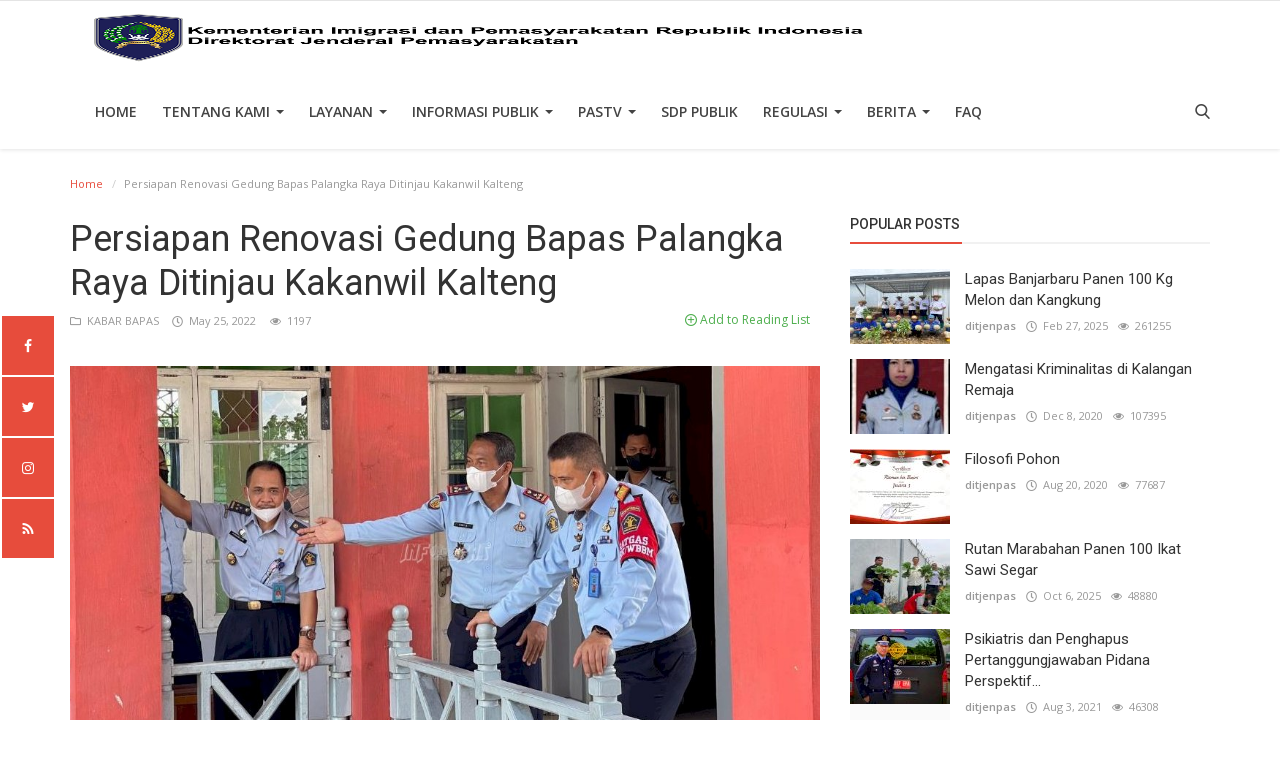

--- FILE ---
content_type: text/html; charset=UTF-8
request_url: http://www.ditjenpas.go.id/persiapan-renovasi-gedung-bapas-palangka-raya-ditinjau-kakanwil-kalteng
body_size: 17274
content:
<!DOCTYPE html>
<html lang="en-US">
<head>
    <meta charset="utf-8">
    <meta http-equiv="X-UA-Compatible" content="IE=edge">
    <meta name="viewport" content="width=device-width, initial-scale=1">
    <title>Direktorat Jenderal Pemasyarakatan</title>
    <meta name="description" content="Persiapan Renovasi Gedung Bapas Palangka Raya Ditinjau Kakanwil Kalteng"/>
    <meta name="keywords" content=""/>
    <meta name="author" content="Codingest"/>
    <meta name="robots" content="all"/>
    <meta name="revisit-after" content="1 Days"/>
    <!--
    <meta property="og:locale" content="en_US"/>
    -->
    <meta property="og:site_name" content="Ditjenpas"/>
    <meta property="og:type" content="article"/>
    <meta property="og:title" content="Persiapan Renovasi Gedung Bapas Palangka Raya Ditinjau Kakanwil Kalteng"/>    
    <meta property="og:description" content=""/>
    <meta property="og:url" content="http://www.ditjenpas.go.id/persiapan-renovasi-gedung-bapas-palangka-raya-ditinjau-kakanwil-kalteng"/>
    
    
        <meta property="og:image" content="http://www.ditjenpas.go.id/uploads/images/image_750x415_628de6cd8f916.jpg"/>
    
    
    
    <meta name="twitter:card" content=summary/>
    <meta name="twitter:title" content="Persiapan Renovasi Gedung Bapas Palangka Raya Ditinjau Kakanwil Kalteng"/>
    <meta name="twitter:description" content=""/>
    <meta name="twitter:image" content="http://www.ditjenpas.go.id/uploads/images/image_750x415_628de6cd8f916.jpg"/>
    <link rel="canonical" href="http://www.ditjenpas.go.id/persiapan-renovasi-gedung-bapas-palangka-raya-ditinjau-kakanwil-kalteng"/>
    <link rel="alternate" href="http://www.ditjenpas.go.id/en/" hreflang="en-US"/>
    <link rel="alternate" href="http://www.ditjenpas.go.id/" hreflang="id_ID"/>
    <link rel="shortcut icon" type="image/png" href="http://www.ditjenpas.go.id/uploads/logo/logo_5da6884c880fc.png"/>
    <link href="https://fonts.googleapis.com/css?family=Open+Sans:300,400,600,700&amp;subset=cyrillic-ext,greek-ext,latin-ext,vietnamese" rel="stylesheet">    <link href="https://fonts.googleapis.com/css?family=Roboto:300,400,500,700&amp;subset=cyrillic-ext,greek-ext,latin-ext,vietnamese" rel="stylesheet">    <!-- Infinite Icons -->
    <link rel="stylesheet" href="http://www.ditjenpas.go.id/assets/vendor/font-icons/css/infinite-icons.min.css"/>
    <!-- Bootstrap CSS -->
    <link rel="stylesheet" href="http://www.ditjenpas.go.id/assets/vendor/bootstrap/css/bootstrap.min.css">
    <!-- Owl-carousel CSS -->
    <link href="http://www.ditjenpas.go.id/assets/vendor/owl-carousel/owl.carousel.min.css" rel="stylesheet"/>
    <link href="http://www.ditjenpas.go.id/assets/vendor/owl-carousel/owl.theme.default.min.css" rel="stylesheet"/>
    <!-- iCheck -->
    <link rel="stylesheet" href="http://www.ditjenpas.go.id/assets/vendor/icheck/minimal/grey.css"/>
    <link rel="stylesheet" href="http://www.ditjenpas.go.id/assets/vendor/icheck/flat/grey.css"/>
    <!-- Magnific Popup CSS -->
    <link href="http://www.ditjenpas.go.id/assets/css/magnific-popup.css" rel="stylesheet"/>
    <!-- Style CSS -->
    <link href="http://www.ditjenpas.go.id/assets/css/style-3.8.min.css" rel="stylesheet"/>
    <!-- Color CSS -->
    <link href="http://www.ditjenpas.go.id/assets/css/colors/red.min.css" rel="stylesheet"/>
<link rel="stylesheet" href="http://www.ditjenpas.go.id/assets/css/animate.min.css"/>
<!--
<link rel="stylesheet" href="http://www.ditjenpas.go.id/assets/css/owl.carousel.min.css"/>
<link rel="stylesheet" href="http://www.ditjenpas.go.id/assets/css/font-awesome.min.css"/>
//-->
<link rel="stylesheet" href="http://www.ditjenpas.go.id/assets/css/org.css"/>
    <!-- HTML5 shim and Respond.js for IE8 support of HTML5 elements and media queries -->
    <!-- WARNING: Respond.js doesn't work if you view the page via file:// -->
    <!--[if lt IE 9]>
    <script src="https://oss.maxcdn.com/html5shiv/3.7.3/html5shiv.min.js"></script>
    <script src="https://oss.maxcdn.com/respond/1.4.2/respond.min.js"></script>
    <![endif]-->
    <!-- Jquery -->
    <script src="http://www.ditjenpas.go.id/assets/js/jquery-1.12.4.min.js"></script>
<style>
    body {
    font-family: "Open Sans", Helvetica, Arial, sans-serif;    }
    .widget-title .title, .home-slider-item .title, .reactions .title-reactions, .poll .title, .w-popular-list li .title, .random-post-slider .item-info .title, .first-tmp-slider-item .item-info .title, .post-item-horizontal .title, .post-item .title, .footer-widget .title, .f-random-list li .title, .post-content .post-title .title, .related-posts .post-list li .title, .related-posts .related-post-title .title, .comment-tabs a, .page-title, .leave-reply-title, .post-item-boxed .title, .w-our-picks-list li .title, .gallery-category-title, .post-content .post-summary h2  {
    font-family: "Roboto", Helvetica, Arial, sans-serif;    }
    .post-item-horizontal .item-image {float: left;}  .post-item-horizontal .item-content {float: left;}
</style>

<!-- Bootstrap CSS File -->
<!-- Libraries CSS Files -->
<link href="http://www.ditjenpas.go.id/assets/vendor/animate/animate.min.css" rel="stylesheet">
<link href="http://www.ditjenpas.go.id/assets/vendor/ionicons/css/ionicons.min.css" rel="stylesheet">
<!--
<link href="http://www.ditjenpas.go.id/assets/vendor/font-awesome/css/font-awesome.min.css" rel="stylesheet">
<link href="http://www.ditjenpas.go.id/assets/vendor/owlcarousel/assets/owl.carousel.min.css" rel="stylesheet">
//-->
<link href="http://www.ditjenpas.go.id/assets/vendor/lightbox/css/lightbox.min.css" rel="stylesheet">

<!-- Main Stylesheet File -->
<link href="http://www.ditjenpas.go.id/assets/css/biz-style.min.css" rel="stylesheet">

<script src="http://www.ditjenpas.go.id/assets/vendor/owlcarousel/owl.carousel.min.js"></script>

<!-- Flipbook StyleSheet -->
<link href="http://www.ditjenpas.go.id/assets/vendor/dflip/css/dflip.min.css" rel="stylesheet" type="text/css">

<!-- Icons Stylesheet -->
<link href="http://www.ditjenpas.go.id/assets/vendor/dflip/css/themify-icons.min.css" rel="stylesheet" type="text/css">

<!-- Flipbook main Js file -->
<script src="http://www.ditjenpas.go.id/assets/vendor/dflip/js/dflip.min.js" type="text/javascript"></script>

    <script>var rtl = false;</script>
    <script>
        var csfr_token_name = 'infinite_csrf_token';var csfr_cookie_name = 'infinite_csrf_cookie';var base_url = 'http://www.ditjenpas.go.id/';var is_recaptcha_enabled = false;var lang_folder = 'indonesia';
        
    </script>
    <style>
        .text-animated h3 {
            font-size: 30px;
            font-weight: 600;
            color: #fff;
            text-transform: uppercase;
            margin-bottom: 15px;
            -webkit-animation-duration: .8s;
            animation-duration: .8s;
            -webkit-animation-delay: 0s;
            animation-delay: 0s;
            line-height: 1.3;
        }
        .bg-slider {
            position: absolute;
            width: 100%;
            height: 100%;
            top: 0;
            left: 0;
            background: linear-gradient(to right, rgba(0, 0, 0, 0.8) 0%, transparent 80%, transparent 99%);
            background: -webkit-linear-gradient(left, rgba(0, 0, 0, 0.8) 0%, transparent 80%, transparent 99%);
            background: -moz-linear-gradient(left, rgba(0, 0, 0, 0.8) 0%, transparent 80%, transparent 99%);
        }
        .slider-item {
            position: relative;
            background-repeat: no-repeat;
            background-size: cover;
            background-position: top center;
            height: 450px;
            color: #fff;
            -webkit-transition: all 0.5s;
            transition: all 0.5s;
        }
        .flex {
            display: -webkit-box;
            display: -ms-flexbox;
            display: -webkit-flex;
            display: flex;
            -webkit-box-pack: center;
            -ms-flex-pack: center;
            -webkit-justify-content: center;
            justify-content: center;
            -webkit-box-orient: vertical;
            -webkit-box-direction: normal;
            -ms-flex-direction: column;
            -webkit-flex-direction: column;
            flex-direction: column;
        }
        .text-animated p {
            font-size: 16px;
            color: #fff;
            /*-webkit-animation-duration: .8s;
            animation-duration: .8s;
            -webkit-animation-delay: .8s;
            animation-delay: .8s;*/
        }
        .text-animated ul {
            list-style: none;
            margin: 0;
            padding: 0;
        }
        .text-animated li {
            display: inline-block;
            margin-top: 15px;
            margin-right: 15px;
            /*-webkit-animation-duration: .8s;
            animation-duration: .8s;
            -webkit-animation-delay: .8s;
            animation-delay: .8s;*/
        }
        .text-animated li a {
            font-size: 17px;
            font-weight: 600;
            text-transform: uppercase;
            display: inline-block;
            background: #3367c1;
            color: #fff;
            border: 1px solid #3367c1;
            border-radius: 3px;
            -webkit-border-radius: 3px;
            padding: 10px 40px;
            text-decoration: none;
            transition: all 0.3s;
            -webkit-transition: all 0.3s;
        }
        /*.text-animated li a, .slider-one .owl-nav .owl-prev, .slider-one .owl-nav .owl-next, .feature-icon i, .feature-item:hover .feature-text, .footer-item .form-control, .footer-item .btn, .footer-item ul.footer-social li a, .event-contact-item:hover .event-contact-icon, .form-control:focus, .sidebar-item button, .contact-item:hover .contact-icon, .contact-form .btn {
            border-color: #2791C1!important;
            background: #2791C1!important;
        }*/
        .slider-one .owl-nav {
            position: absolute;
            bottom: 5%;
            left: calc(50% - 60px);
            width: 120px;
        }
        .slider-one .owl-nav .owl-prev, .slider-one .owl-nav .owl-next {
            font-size: 18px;
            text-align: center;
            display: inline-block;
            width: 45px;
            height: 45px;
            line-height: 41px;
            color: #fff;
            /*background: #3367c1;
            border: 2px solid #3367c1;*/
            background: #e74c3c!important;
            border: #e74c3c!important;
            margin: 0 6px;
            transition: all 0.3s;
            -webkit-transition: all 0.3s;
        }
        .fa {
            display: inline-block;
            font: normal normal normal 14px/1 FontAwesome;
            font-size: inherit;
            text-rendering: auto;
            -webkit-font-smoothing: antialiased;
            -moz-osx-font-smoothing: grayscale;
        }
        .navbar-brand img {
            max-width: 100%;
            max-height:  100%;
            display: block;
        }
        /*.clients-carousel img {
            width:auto;
            height:  100px;
        }
        .owl-carousel .owl-item img {
            display: block;
        }*/
        .red {
            background-color: #e74c3c!important;
            border-color: #e74c3c!important;
        }
        table.upt tbody td {
            font-size: 13px;
        }
        table td p {
            font-size: 13px;
        }

        /*org chart*/
        * {margin: 0; padding: 0;}

        .tree ul {
            padding-top: 20px; position: relative;

            transition: all 0.5s;
            -webkit-transition: all 0.5s;
            -moz-transition: all 0.5s;
        }

        .tree li {
            float: left; text-align: center;
            list-style-type: none;
            position: relative;
            padding: 20px 5px 0 5px;

            transition: all 0.5s;
            -webkit-transition: all 0.5s;
            -moz-transition: all 0.5s;
        }

        /*We will use ::before and ::after to draw the connectors*/

        .tree li::before, .tree li::after{
            content: '';
            position: absolute; top: 0; right: 50%;
            border-top: 1px solid #ccc;
            width: 50%; height: 20px;
        }
        .tree li::after{
            right: auto; left: 50%;
            border-left: 1px solid #ccc;
        }

        /*We need to remove left-right connectors from elements without
        any siblings*/
        .tree li:only-child::after, .tree li:only-child::before {
            display: none;
        }

        /*Remove space from the top of single children*/
        .tree li:only-child{ padding-top: 0;}

        /*Remove left connector from first child and
        right connector from last child*/
        .tree li:first-child::before, .tree li:last-child::after{
            border: 0 none;
        }
        /*Adding back the vertical connector to the last nodes*/
        .tree li:last-child::before{
            border-right: 1px solid #ccc;
            border-radius: 0 5px 0 0;
            -webkit-border-radius: 0 5px 0 0;
            -moz-border-radius: 0 5px 0 0;
        }
        .tree li:first-child::after{
            border-radius: 5px 0 0 0;
            -webkit-border-radius: 5px 0 0 0;
            -moz-border-radius: 5px 0 0 0;
        }

        /*Time to add downward connectors from parents*/
        .tree ul ul::before{
            content: '';
            position: absolute; top: 0; left: 50%;
            border-left: 1px solid #ccc;
            width: 0; height: 20px;
        }

        .tree li a{
            border: 1px solid #ccc;
            padding: 5px 10px;
            text-decoration: none;
            color: #666;
            font-family: arial, verdana, tahoma;
            font-size: 11px;
            display: inline-block;

            border-radius: 5px;
            -webkit-border-radius: 5px;
            -moz-border-radius: 5px;

            transition: all 0.5s;
            -webkit-transition: all 0.5s;
            -moz-transition: all 0.5s;
        }

        /*Time for some hover effects*/
        /*We will apply the hover effect the the lineage of the element also*/
        .tree li a:hover, .tree li a:hover+ul li a {
            background: #c8e4f8; color: #000; border: 1px solid #94a0b4;
        }
        /*Connector styles on hover*/
        .tree li a:hover+ul li::after,
        .tree li a:hover+ul li::before,
        .tree li a:hover+ul::before,
        .tree li a:hover+ul ul::before{
            border-color:  #94a0b4;
        }
    </style>
</head>
<body>
<!-- header -->
<header id="header">
    <nav class="navbar navbar-inverse" role="banner">
        <div class="container nav-container">
            <div class="row">
                <div class="navbar-header" style="margin-left: 35px">
                    <a class="navbar-brand" href="http://www.ditjenpas.go.id/">
                        <img style="width: 100%!important" src="http://www.ditjenpas.go.id/uploads/logo/logo_680a40b7c9e18.png" alt="logo">
                    </a>
                </div>
            </div>
            <!--navigation-->
<div class="nav-desktop">
    <div class="collapse navbar-collapse navbar-left">
        <ul class="nav navbar-nav">
            <li class="">
                <a href="http://www.ditjenpas.go.id/">
                    Home                </a>
            </li>
                                                                                                                                                                                <li class="dropdown ">
                                <a class="dropdown-toggle disabled" data-toggle="dropdown"
                                   href="http://www.ditjenpas.go.id/tentang-kami">
                                    TENTANG KAMI                                    <span class="caret"></span>
                                </a>
                                <ul class="dropdown-menu top-dropdown">
                                                                                                                        <li>
                                                <a role="menuitem" href="http://www.ditjenpas.go.id/moto-dan-logo">
                                                    MOTTO DAN LOGO                                                </a>
                                            </li>
                                                                                                                                                                <li>
                                                <a role="menuitem" href="http://www.ditjenpas.go.id/sejarah">
                                                    SEJARAH                                                </a>
                                            </li>
                                                                                                                                                                <li>
                                                <a role="menuitem" href="http://www.ditjenpas.go.id/unit-pelaksana-teknis">
                                                    UNIT PELAKSANA TEKNIS                                                </a>
                                            </li>
                                                                                                                                                                <li>
                                                <a role="menuitem" href="http://www.ditjenpas.go.id/profil-organisasi">
                                                    PROFIL ORGANISASI                                                </a>
                                            </li>
                                                                                                                                                                <li>
                                                <a role="menuitem" href="http://www.ditjenpas.go.id/construction">
                                                    NULL                                                </a>
                                            </li>
                                                                                                                                                                <li>
                                                <a role="menuitem" href="http://www.ditjenpas.go.id/profil-pejabat">
                                                    PROFIL PEJABAT                                                </a>
                                            </li>
                                                                                                                                                                <li>
                                                <a role="menuitem" href="http://www.ditjenpas.go.id/struktur-organisasi">
                                                    STRUKTUR ORGANISASI                                                </a>
                                            </li>
                                                                                                                                                                <li>
                                                <a role="menuitem" href="http://www.ditjenpas.go.id/strategi-organisasi">
                                                    STRATEGI ORGANISASI                                                </a>
                                            </li>
                                                                                                                                                                <li>
                                                <a role="menuitem" href="http://www.ditjenpas.go.id/kontak-kami">
                                                    KONTAK KAMI                                                </a>
                                            </li>
                                                                                                            </ul>
                            </li>
                                                                                                                                                                                                                                                                                                                                                                                                                                                                                                <li class="dropdown ">
                                <a class="dropdown-toggle disabled" data-toggle="dropdown"
                                   href="#">
                                    Layanan                                    <span class="caret"></span>
                                </a>
                                <ul class="dropdown-menu top-dropdown">
                                                                                                                        <li>
                                                <a role="menuitem" href="http://www.ditjenpas.go.id/Permohonan Data dan Informasi">
                                                    Permohonan Data dan Informasi                                                </a>
                                            </li>
                                                                                                                                                                <li>
                                                <a role="menuitem" href="http://www.ditjenpas.go.id/media-massa">
                                                    Media Massa                                                </a>
                                            </li>
                                                                                                                                                                <li>
                                                <a role="menuitem" href="https://simonevbama.kemenkumham.go.id/">
                                                    Sistem Informasi Monitoring dan Evaluasi Bahan Makanan Kementerian Hukum dan HAM                                                </a>
                                            </li>
                                                                                                                                                                <li>
                                                <a role="menuitem" href="http://www.ditjenpas.go.id/perizinan-penelitian">
                                                    Perizinan Penelitian                                                </a>
                                            </li>
                                                                                                                                                                <li>
                                                <a role="menuitem" href="http://www.ditjenpas.go.id/perizinan-magang">
                                                    Perizinan Magang                                                </a>
                                            </li>
                                                                                                                                                                <li>
                                                <a role="menuitem" href="http://www.ditjenpas.go.id/perizinan-peliputan">
                                                    Perizinan Peliputan                                                </a>
                                            </li>
                                                                                                                                                                <li>
                                                <a role="menuitem" href="http://www.ditjenpas.go.id/pengaduan">
                                                    Pengaduan                                                </a>
                                            </li>
                                                                                                            </ul>
                            </li>
                                                                                                                                                                                                                                                                                                                                                                                                                                                                                                                                                                                                                                                                                                                                                            <li class="dropdown ">
                                <a class="dropdown-toggle disabled" data-toggle="dropdown"
                                   href="http://www.ditjenpas.go.id/category/informasi-publik">
                                    Informasi Publik                                    <span class="caret"></span>
                                </a>
                                <ul class="dropdown-menu top-dropdown">
                                                                                                                        <li>
                                                <a role="menuitem" href="http://www.ditjenpas.go.id/category/lakip">
                                                    LAKIP                                                </a>
                                            </li>
                                                                                                                                                                <li>
                                                <a role="menuitem" href="http://www.ditjenpas.go.id/category/dipa">
                                                    DIPA                                                </a>
                                            </li>
                                                                                                                                                                <li>
                                                <a role="menuitem" href="http://www.ditjenpas.go.id/category/laporan-tahunan">
                                                    Laporan Tahunan                                                </a>
                                            </li>
                                                                                                                                                                <li>
                                                <a role="menuitem" href="http://www.ditjenpas.go.id/category/laporan-keuangan">
                                                    Laporan Keuangan                                                </a>
                                            </li>
                                                                                                                                                                <li>
                                                <a role="menuitem" href="http://www.ditjenpas.go.id/category/rencana-strategis">
                                                    Rencana Strategis                                                </a>
                                            </li>
                                                                                                                                                                <li>
                                                <a role="menuitem" href="http://www.ditjenpas.go.id/category/iku">
                                                    IKU                                                </a>
                                            </li>
                                                                                                                                                                <li>
                                                <a role="menuitem" href="http://www.ditjenpas.go.id/category/perjanjian-kinerja">
                                                    Perjanjian Kinerja                                                </a>
                                            </li>
                                                                                                                                                                <li>
                                                <a role="menuitem" href="http://www.ditjenpas.go.id/category/hasil-survei-spakspkp">
                                                    Hasil Survei SPAK/SPKP                                                </a>
                                            </li>
                                                                                                            </ul>
                            </li>
                                                                                                                                                                                                                                    <li class="dropdown ">
                                <a class="dropdown-toggle disabled" data-toggle="dropdown"
                                   href="http://www.ditjenpas.go.id/category/pas-tv">
                                    PASTV                                    <span class="caret"></span>
                                </a>
                                <ul class="dropdown-menu top-dropdown">
                                                                                                                        <li>
                                                <a role="menuitem" href="http://www.ditjenpas.go.id/category/apa-kabar-pemasyarakatan">
                                                    Apa Kabar Pemasyarakatan                                                </a>
                                            </li>
                                                                                                                                                                <li>
                                                <a role="menuitem" href="http://www.ditjenpas.go.id/category/Voice of Correction">
                                                    VOC (Voice of Correction)                                                </a>
                                            </li>
                                                                                                                                                                <li>
                                                <a role="menuitem" href="http://www.ditjenpas.go.id/category/tour-de-prison">
                                                    Tour de Prison                                                </a>
                                            </li>
                                                                                                                                                                <li>
                                                <a role="menuitem" href="http://www.ditjenpas.go.id/category/paspedia">
                                                    PASPEDIA                                                </a>
                                            </li>
                                                                                                                                                                <li>
                                                <a role="menuitem" href="http://www.ditjenpas.go.id/category/hari-bakti-pemasyarakatan">
                                                    Hari Bakti Pemasyarakatan                                                </a>
                                            </li>
                                                                                                            </ul>
                            </li>
                                                                                                                                                                                                                                                                                                                                                                                                            <li class="">
                                <a href="https://sdppublik.ditjenpas.go.id/">
                                    SDP PUBLIK                                </a>
                            </li>
                                                                                                                                                                                                                                                                                                                                                                                                            <li class="dropdown ">
                                <a class="dropdown-toggle disabled" data-toggle="dropdown"
                                   href="http://www.ditjenpas.go.id/category/regulasi">
                                    Regulasi                                    <span class="caret"></span>
                                </a>
                                <ul class="dropdown-menu top-dropdown">
                                                                                                                        <li>
                                                <a role="menuitem" href="http://www.ditjenpas.go.id/category/undang-undang">
                                                    Undang-Undang                                                </a>
                                            </li>
                                                                                                                                                                <li>
                                                <a role="menuitem" href="http://www.ditjenpas.go.id/category/peraturan-pemerintah-pengganti-uu">
                                                    Peraturan Pemerintah Pengganti UU                                                </a>
                                            </li>
                                                                                                                                                                <li>
                                                <a role="menuitem" href="http://www.ditjenpas.go.id/category/peraturan-pemerintah">
                                                    Peraturan Pemerintah                                                </a>
                                            </li>
                                                                                                                                                                <li>
                                                <a role="menuitem" href="http://www.ditjenpas.go.id/category/peraturan-presiden">
                                                    Peraturan Presiden                                                </a>
                                            </li>
                                                                                                                                                                <li>
                                                <a role="menuitem" href="http://www.ditjenpas.go.id/category/instruksi-presiden">
                                                    Instruksi Presiden                                                </a>
                                            </li>
                                                                                                                                                                <li>
                                                <a role="menuitem" href="http://www.ditjenpas.go.id/category/keputusan-presiden">
                                                    Keputusan Presiden                                                </a>
                                            </li>
                                                                                                                                                                <li>
                                                <a role="menuitem" href="http://www.ditjenpas.go.id/category/peraturan-menteri">
                                                    Peraturan Menteri                                                </a>
                                            </li>
                                                                                                                                                                <li>
                                                <a role="menuitem" href="http://www.ditjenpas.go.id/category/keputusan-menteri">
                                                    Keputusan Menteri                                                </a>
                                            </li>
                                                                                                                                                                <li>
                                                <a role="menuitem" href="http://www.ditjenpas.go.id/category/instruksi-menteri">
                                                    Instruksi Menteri                                                </a>
                                            </li>
                                                                                                                                                                <li>
                                                <a role="menuitem" href="http://www.ditjenpas.go.id/category/surat-keputusan-bersama">
                                                    Surat Keputusan Bersama                                                </a>
                                            </li>
                                                                                                                                                                <li>
                                                <a role="menuitem" href="http://www.ditjenpas.go.id/category/peraturan-dirjen-pemasyarakatan">
                                                    Peraturan Dirjen Pemasyarakatan                                                </a>
                                            </li>
                                                                                                                                                                <li>
                                                <a role="menuitem" href="http://www.ditjenpas.go.id/category/keputusan-dirjen-pemasyarakatan">
                                                    Keputusan Dirjen Pemasyarakatan                                                </a>
                                            </li>
                                                                                                                                                                <li>
                                                <a role="menuitem" href="http://www.ditjenpas.go.id/category/surat-edaran">
                                                    Surat Edaran                                                </a>
                                            </li>
                                                                                                                                                                <li>
                                                <a role="menuitem" href="http://www.ditjenpas.go.id/category/ragam-download">
                                                    Ragam Download                                                </a>
                                            </li>
                                                                                                                                                                <li>
                                                <a role="menuitem" href="http://www.ditjenpas.go.id/category/standar">
                                                    Standar                                                </a>
                                            </li>
                                                                                                                                                                <li>
                                                <a role="menuitem" href="http://www.ditjenpas.go.id/category/produk-kepegawaian">
                                                    Produk Kepegawaian                                                </a>
                                            </li>
                                                                                                            </ul>
                            </li>
                                                                                                                                                                                                                                    <li class="dropdown ">
                                <a class="dropdown-toggle disabled" data-toggle="dropdown"
                                   href="http://www.ditjenpas.go.id/category/berita">
                                    Berita                                    <span class="caret"></span>
                                </a>
                                <ul class="dropdown-menu top-dropdown">
                                                                                                                        <li>
                                                <a role="menuitem" href="http://www.ditjenpas.go.id/category/kabar-pusat">
                                                    KABAR PUSAT                                                </a>
                                            </li>
                                                                                                                                                                <li>
                                                <a role="menuitem" href="http://www.ditjenpas.go.id/category/berita-wilayah">
                                                    KABAR WILAYAH                                                </a>
                                            </li>
                                                                                                                                                                <li>
                                                <a role="menuitem" href="http://www.ditjenpas.go.id/category/kabar-lapas">
                                                    KABAR LAPAS                                                </a>
                                            </li>
                                                                                                                                                                <li>
                                                <a role="menuitem" href="http://www.ditjenpas.go.id/category/kabar-rutan">
                                                    KABAR RUTAN                                                </a>
                                            </li>
                                                                                                                                                                <li>
                                                <a role="menuitem" href="http://www.ditjenpas.go.id/category/kabar-bapas">
                                                    KABAR BAPAS                                                </a>
                                            </li>
                                                                                                                                                                <li>
                                                <a role="menuitem" href="http://www.ditjenpas.go.id/category/kabar-rupbasan">
                                                    KABAR RUPBASAN                                                </a>
                                            </li>
                                                                                                                                                                <li>
                                                <a role="menuitem" href="http://www.ditjenpas.go.id/category/artikel">
                                                    ARTIKEL                                                </a>
                                            </li>
                                                                                                                                                                <li>
                                                <a role="menuitem" href="http://www.ditjenpas.go.id/category/info-lpkalpas">
                                                    KABAR LPKA/LPAS                                                </a>
                                            </li>
                                                                                                                                                                <li>
                                                <a role="menuitem" href="http://www.ditjenpas.go.id/category/news-pas">
                                                    News PAS                                                </a>
                                            </li>
                                                                                                                                                                <li>
                                                <a role="menuitem" href="http://www.ditjenpas.go.id/category/warta-pas">
                                                    Warta PAS                                                </a>
                                            </li>
                                                                                                            </ul>
                            </li>
                                                                                                                                                                                                                                                                                                                        <li class="">
                                <a href="http://www.ditjenpas.go.id/FAQ">
                                    FAQ                                </a>
                            </li>
                                                                                                                                                                                                                                                                                                                                                    
                    </ul>

        <ul class="nav navbar-nav nav-right">
                                                    <li class="nav-item-right">
                <a href="#" data-toggle="modal-search" class="search-icon"><i class="icon-search fa-2x"></i></a>
            </li>
        </ul>
    </div>
</div>

<div class="nav-mobile-header">
    <div class="container-fluid">
        <div class="row">

            <div class="mobile-menu-button">
                <a href="javascript:void(0)" class="btn-open-mobile-nav"><i class="icon-menu"></i></a>
            </div>
            <div class="mobile-logo">
                <a href="http://www.ditjenpas.go.id/"><img src="http://www.ditjenpas.go.id/uploads/logo/logo_680a40b7c9e18.png" alt="logo"></a>
            </div>
            <div class="mobile-button-buttons">
                <a href="javascript:void(0)" class="search-icon"><i class="icon-search"></i></a>
            </div>

        </div>
    </div>
</div>

<div id="navMobile" class="nav-mobile">
    <div class="mobile-nav-logo">
        <a href="http://www.ditjenpas.go.id/"><img src="http://www.ditjenpas.go.id/uploads/logo/logo_680a40b7c9e18.png" alt="logo"></a>
    </div>
    <a href="javascript:void(0)" class="btn-close-mobile-nav"><i class="icon-close"></i></a>
    <div class="nav-mobile-inner">
        <div class="row">
            <div class="col-sm-12">
                <ul class="navbar-nav">
                    <li class="nav-item">
                        <a href="http://www.ditjenpas.go.id/" class="nav-link">Home</a>
                    </li>
                                                                                                                                    <li class="nav-item">
                                    <a href="http://www.ditjenpas.go.id/terms-conditions" class="nav-link">
                                        Hubungi Kami                                    </a>
                                </li>
                                                                                                                                                                                        <li class="nav-item dropdown">
                                    <a class="dropdown-toggle nav-link" data-toggle="dropdown" href="http://www.ditjenpas.go.id/tentang-kami">
                                        TENTANG KAMI                                        <i class="icon-arrow-down"></i>
                                    </a>
                                    <ul class="dropdown-menu">
                                                                                                                                                                            <li class="nav-item">
                                                    <a role="menuitem" href="http://www.ditjenpas.go.id/moto-dan-logo" class="nav-link">
                                                        MOTTO DAN LOGO                                                    </a>
                                                </li>
                                                                                                                                                                                <li class="nav-item">
                                                    <a role="menuitem" href="http://www.ditjenpas.go.id/sejarah" class="nav-link">
                                                        SEJARAH                                                    </a>
                                                </li>
                                                                                                                                                                                <li class="nav-item">
                                                    <a role="menuitem" href="http://www.ditjenpas.go.id/unit-pelaksana-teknis" class="nav-link">
                                                        UNIT PELAKSANA TEKNIS                                                    </a>
                                                </li>
                                                                                                                                                                                <li class="nav-item">
                                                    <a role="menuitem" href="http://www.ditjenpas.go.id/profil-organisasi" class="nav-link">
                                                        PROFIL ORGANISASI                                                    </a>
                                                </li>
                                                                                                                                                                                <li class="nav-item">
                                                    <a role="menuitem" href="http://www.ditjenpas.go.id/construction" class="nav-link">
                                                        NULL                                                    </a>
                                                </li>
                                                                                                                                                                                <li class="nav-item">
                                                    <a role="menuitem" href="http://www.ditjenpas.go.id/profil-pejabat" class="nav-link">
                                                        PROFIL PEJABAT                                                    </a>
                                                </li>
                                                                                                                                                                                <li class="nav-item">
                                                    <a role="menuitem" href="http://www.ditjenpas.go.id/struktur-organisasi" class="nav-link">
                                                        STRUKTUR ORGANISASI                                                    </a>
                                                </li>
                                                                                                                                                                                <li class="nav-item">
                                                    <a role="menuitem" href="http://www.ditjenpas.go.id/strategi-organisasi" class="nav-link">
                                                        STRATEGI ORGANISASI                                                    </a>
                                                </li>
                                                                                                                                                                                <li class="nav-item">
                                                    <a role="menuitem" href="http://www.ditjenpas.go.id/kontak-kami" class="nav-link">
                                                        KONTAK KAMI                                                    </a>
                                                </li>
                                                                                                                        </ul>
                                </li>
                                                                                                                                                                                                                                                                                                                                                                                                                                                                                                                                                                                                    <li class="nav-item dropdown">
                                    <a class="dropdown-toggle nav-link" data-toggle="dropdown" href="#">
                                        Layanan                                        <i class="icon-arrow-down"></i>
                                    </a>
                                    <ul class="dropdown-menu">
                                                                                                                                                                            <li class="nav-item">
                                                    <a role="menuitem" href="http://www.ditjenpas.go.id/Permohonan Data dan Informasi" class="nav-link">
                                                        Permohonan Data dan Informasi                                                    </a>
                                                </li>
                                                                                                                                                                                <li class="nav-item">
                                                    <a role="menuitem" href="http://www.ditjenpas.go.id/media-massa" class="nav-link">
                                                        Media Massa                                                    </a>
                                                </li>
                                                                                                                                                                                <li class="nav-item">
                                                    <a role="menuitem" href="https://simonevbama.kemenkumham.go.id/" class="nav-link">
                                                        Sistem Informasi Monitoring dan Evaluasi Bahan Makanan Kementerian Hukum dan HAM                                                    </a>
                                                </li>
                                                                                                                                                                                <li class="nav-item">
                                                    <a role="menuitem" href="http://www.ditjenpas.go.id/perizinan-penelitian" class="nav-link">
                                                        Perizinan Penelitian                                                    </a>
                                                </li>
                                                                                                                                                                                <li class="nav-item">
                                                    <a role="menuitem" href="http://www.ditjenpas.go.id/perizinan-magang" class="nav-link">
                                                        Perizinan Magang                                                    </a>
                                                </li>
                                                                                                                                                                                <li class="nav-item">
                                                    <a role="menuitem" href="http://www.ditjenpas.go.id/perizinan-peliputan" class="nav-link">
                                                        Perizinan Peliputan                                                    </a>
                                                </li>
                                                                                                                                                                                <li class="nav-item">
                                                    <a role="menuitem" href="http://www.ditjenpas.go.id/pengaduan" class="nav-link">
                                                        Pengaduan                                                    </a>
                                                </li>
                                                                                                                        </ul>
                                </li>
                                                                                                                                                                                                                                                                                                                                                                                                                                                                                                                                                                                                                                                                                                                                                                                                                                                                                                                                                                                                                <li class="nav-item dropdown">
                                    <a class="dropdown-toggle nav-link" data-toggle="dropdown" href="http://www.ditjenpas.go.id/category/informasi-publik">
                                        Informasi Publik                                        <i class="icon-arrow-down"></i>
                                    </a>
                                    <ul class="dropdown-menu">
                                                                                    <li class="nav-item">
                                                <a role="menuitem" href="http://www.ditjenpas.go.id/category/informasi-publik" class="nav-link">
                                                    All                                                </a>
                                            </li>
                                                                                                                                                                            <li class="nav-item">
                                                    <a role="menuitem" href="http://www.ditjenpas.go.id/category/lakip" class="nav-link">
                                                        LAKIP                                                    </a>
                                                </li>
                                                                                                                                                                                <li class="nav-item">
                                                    <a role="menuitem" href="http://www.ditjenpas.go.id/category/dipa" class="nav-link">
                                                        DIPA                                                    </a>
                                                </li>
                                                                                                                                                                                <li class="nav-item">
                                                    <a role="menuitem" href="http://www.ditjenpas.go.id/category/laporan-tahunan" class="nav-link">
                                                        Laporan Tahunan                                                    </a>
                                                </li>
                                                                                                                                                                                <li class="nav-item">
                                                    <a role="menuitem" href="http://www.ditjenpas.go.id/category/laporan-keuangan" class="nav-link">
                                                        Laporan Keuangan                                                    </a>
                                                </li>
                                                                                                                                                                                <li class="nav-item">
                                                    <a role="menuitem" href="http://www.ditjenpas.go.id/category/rencana-strategis" class="nav-link">
                                                        Rencana Strategis                                                    </a>
                                                </li>
                                                                                                                                                                                <li class="nav-item">
                                                    <a role="menuitem" href="http://www.ditjenpas.go.id/category/iku" class="nav-link">
                                                        IKU                                                    </a>
                                                </li>
                                                                                                                                                                                <li class="nav-item">
                                                    <a role="menuitem" href="http://www.ditjenpas.go.id/category/perjanjian-kinerja" class="nav-link">
                                                        Perjanjian Kinerja                                                    </a>
                                                </li>
                                                                                                                                                                                <li class="nav-item">
                                                    <a role="menuitem" href="http://www.ditjenpas.go.id/category/hasil-survei-spakspkp" class="nav-link">
                                                        Hasil Survei SPAK/SPKP                                                    </a>
                                                </li>
                                                                                                                        </ul>
                                </li>
                                                                                                                                                                                        <li class="nav-item dropdown">
                                    <a class="dropdown-toggle nav-link" data-toggle="dropdown" href="http://www.ditjenpas.go.id/category/pas-tv">
                                        PASTV                                        <i class="icon-arrow-down"></i>
                                    </a>
                                    <ul class="dropdown-menu">
                                                                                    <li class="nav-item">
                                                <a role="menuitem" href="http://www.ditjenpas.go.id/category/pas-tv" class="nav-link">
                                                    All                                                </a>
                                            </li>
                                                                                                                                                                            <li class="nav-item">
                                                    <a role="menuitem" href="http://www.ditjenpas.go.id/category/apa-kabar-pemasyarakatan" class="nav-link">
                                                        Apa Kabar Pemasyarakatan                                                    </a>
                                                </li>
                                                                                                                                                                                <li class="nav-item">
                                                    <a role="menuitem" href="http://www.ditjenpas.go.id/category/Voice of Correction" class="nav-link">
                                                        VOC (Voice of Correction)                                                    </a>
                                                </li>
                                                                                                                                                                                <li class="nav-item">
                                                    <a role="menuitem" href="http://www.ditjenpas.go.id/category/tour-de-prison" class="nav-link">
                                                        Tour de Prison                                                    </a>
                                                </li>
                                                                                                                                                                                <li class="nav-item">
                                                    <a role="menuitem" href="http://www.ditjenpas.go.id/category/paspedia" class="nav-link">
                                                        PASPEDIA                                                    </a>
                                                </li>
                                                                                                                                                                                <li class="nav-item">
                                                    <a role="menuitem" href="http://www.ditjenpas.go.id/category/hari-bakti-pemasyarakatan" class="nav-link">
                                                        Hari Bakti Pemasyarakatan                                                    </a>
                                                </li>
                                                                                                                        </ul>
                                </li>
                                                                                                                                                                                                                                                                                                                                                                                                                                                                <li class="nav-item">
                                    <a href="https://sdppublik.ditjenpas.go.id/" class="nav-link">
                                        SDP PUBLIK                                    </a>
                                </li>
                                                                                                                                                                                                                                                                                                                                                                                                                                                                <li class="nav-item dropdown">
                                    <a class="dropdown-toggle nav-link" data-toggle="dropdown" href="http://www.ditjenpas.go.id/category/regulasi">
                                        Regulasi                                        <i class="icon-arrow-down"></i>
                                    </a>
                                    <ul class="dropdown-menu">
                                                                                    <li class="nav-item">
                                                <a role="menuitem" href="http://www.ditjenpas.go.id/category/regulasi" class="nav-link">
                                                    All                                                </a>
                                            </li>
                                                                                                                                                                            <li class="nav-item">
                                                    <a role="menuitem" href="http://www.ditjenpas.go.id/category/undang-undang" class="nav-link">
                                                        Undang-Undang                                                    </a>
                                                </li>
                                                                                                                                                                                <li class="nav-item">
                                                    <a role="menuitem" href="http://www.ditjenpas.go.id/category/peraturan-pemerintah-pengganti-uu" class="nav-link">
                                                        Peraturan Pemerintah Pengganti UU                                                    </a>
                                                </li>
                                                                                                                                                                                <li class="nav-item">
                                                    <a role="menuitem" href="http://www.ditjenpas.go.id/category/peraturan-pemerintah" class="nav-link">
                                                        Peraturan Pemerintah                                                    </a>
                                                </li>
                                                                                                                                                                                <li class="nav-item">
                                                    <a role="menuitem" href="http://www.ditjenpas.go.id/category/peraturan-presiden" class="nav-link">
                                                        Peraturan Presiden                                                    </a>
                                                </li>
                                                                                                                                                                                <li class="nav-item">
                                                    <a role="menuitem" href="http://www.ditjenpas.go.id/category/instruksi-presiden" class="nav-link">
                                                        Instruksi Presiden                                                    </a>
                                                </li>
                                                                                                                                                                                <li class="nav-item">
                                                    <a role="menuitem" href="http://www.ditjenpas.go.id/category/keputusan-presiden" class="nav-link">
                                                        Keputusan Presiden                                                    </a>
                                                </li>
                                                                                                                                                                                <li class="nav-item">
                                                    <a role="menuitem" href="http://www.ditjenpas.go.id/category/peraturan-menteri" class="nav-link">
                                                        Peraturan Menteri                                                    </a>
                                                </li>
                                                                                                                                                                                <li class="nav-item">
                                                    <a role="menuitem" href="http://www.ditjenpas.go.id/category/keputusan-menteri" class="nav-link">
                                                        Keputusan Menteri                                                    </a>
                                                </li>
                                                                                                                                                                                <li class="nav-item">
                                                    <a role="menuitem" href="http://www.ditjenpas.go.id/category/instruksi-menteri" class="nav-link">
                                                        Instruksi Menteri                                                    </a>
                                                </li>
                                                                                                                                                                                <li class="nav-item">
                                                    <a role="menuitem" href="http://www.ditjenpas.go.id/category/surat-keputusan-bersama" class="nav-link">
                                                        Surat Keputusan Bersama                                                    </a>
                                                </li>
                                                                                                                                                                                <li class="nav-item">
                                                    <a role="menuitem" href="http://www.ditjenpas.go.id/category/peraturan-dirjen-pemasyarakatan" class="nav-link">
                                                        Peraturan Dirjen Pemasyarakatan                                                    </a>
                                                </li>
                                                                                                                                                                                <li class="nav-item">
                                                    <a role="menuitem" href="http://www.ditjenpas.go.id/category/keputusan-dirjen-pemasyarakatan" class="nav-link">
                                                        Keputusan Dirjen Pemasyarakatan                                                    </a>
                                                </li>
                                                                                                                                                                                <li class="nav-item">
                                                    <a role="menuitem" href="http://www.ditjenpas.go.id/category/surat-edaran" class="nav-link">
                                                        Surat Edaran                                                    </a>
                                                </li>
                                                                                                                                                                                <li class="nav-item">
                                                    <a role="menuitem" href="http://www.ditjenpas.go.id/category/ragam-download" class="nav-link">
                                                        Ragam Download                                                    </a>
                                                </li>
                                                                                                                                                                                <li class="nav-item">
                                                    <a role="menuitem" href="http://www.ditjenpas.go.id/category/standar" class="nav-link">
                                                        Standar                                                    </a>
                                                </li>
                                                                                                                                                                                <li class="nav-item">
                                                    <a role="menuitem" href="http://www.ditjenpas.go.id/category/produk-kepegawaian" class="nav-link">
                                                        Produk Kepegawaian                                                    </a>
                                                </li>
                                                                                                                        </ul>
                                </li>
                                                                                                                                                                                        <li class="nav-item dropdown">
                                    <a class="dropdown-toggle nav-link" data-toggle="dropdown" href="http://www.ditjenpas.go.id/category/berita">
                                        Berita                                        <i class="icon-arrow-down"></i>
                                    </a>
                                    <ul class="dropdown-menu">
                                                                                    <li class="nav-item">
                                                <a role="menuitem" href="http://www.ditjenpas.go.id/category/berita" class="nav-link">
                                                    All                                                </a>
                                            </li>
                                                                                                                                                                            <li class="nav-item">
                                                    <a role="menuitem" href="http://www.ditjenpas.go.id/category/kabar-pusat" class="nav-link">
                                                        KABAR PUSAT                                                    </a>
                                                </li>
                                                                                                                                                                                <li class="nav-item">
                                                    <a role="menuitem" href="http://www.ditjenpas.go.id/category/berita-wilayah" class="nav-link">
                                                        KABAR WILAYAH                                                    </a>
                                                </li>
                                                                                                                                                                                <li class="nav-item">
                                                    <a role="menuitem" href="http://www.ditjenpas.go.id/category/kabar-lapas" class="nav-link">
                                                        KABAR LAPAS                                                    </a>
                                                </li>
                                                                                                                                                                                <li class="nav-item">
                                                    <a role="menuitem" href="http://www.ditjenpas.go.id/category/kabar-rutan" class="nav-link">
                                                        KABAR RUTAN                                                    </a>
                                                </li>
                                                                                                                                                                                <li class="nav-item">
                                                    <a role="menuitem" href="http://www.ditjenpas.go.id/category/kabar-bapas" class="nav-link">
                                                        KABAR BAPAS                                                    </a>
                                                </li>
                                                                                                                                                                                <li class="nav-item">
                                                    <a role="menuitem" href="http://www.ditjenpas.go.id/category/kabar-rupbasan" class="nav-link">
                                                        KABAR RUPBASAN                                                    </a>
                                                </li>
                                                                                                                                                                                <li class="nav-item">
                                                    <a role="menuitem" href="http://www.ditjenpas.go.id/category/artikel" class="nav-link">
                                                        ARTIKEL                                                    </a>
                                                </li>
                                                                                                                                                                                <li class="nav-item">
                                                    <a role="menuitem" href="http://www.ditjenpas.go.id/category/info-lpkalpas" class="nav-link">
                                                        KABAR LPKA/LPAS                                                    </a>
                                                </li>
                                                                                                                                                                                <li class="nav-item">
                                                    <a role="menuitem" href="http://www.ditjenpas.go.id/category/news-pas" class="nav-link">
                                                        News PAS                                                    </a>
                                                </li>
                                                                                                                                                                                <li class="nav-item">
                                                    <a role="menuitem" href="http://www.ditjenpas.go.id/category/warta-pas" class="nav-link">
                                                        Warta PAS                                                    </a>
                                                </li>
                                                                                                                        </ul>
                                </li>
                                                                                                                                                                                                                                                                                                                            <li class="nav-item">
                                    <a href="http://www.ditjenpas.go.id/FAQ" class="nav-link">
                                        FAQ                                    </a>
                                </li>
                                                                                                                                                                                                                                                                                                                                                                                                                                                                                                                        </ul>
            </div>
        </div>
        <div class="row">
            <div class="col-sm-12">
                <div class="mobile-social-links">
                    
<!--if facebook url exists-->
    <li>
        <a class="facebook" href="https://www.facebook.com/DitjenPAS"
           target="_blank"><i class="icon-facebook"></i></a>
    </li>
<!--if twitter url exists-->
    <li>
        <a class="twitter" href="http://twitter.com/ditjen_pas"
           target="_blank"><i class="icon-twitter"></i></a>
    </li>
<!--if pinterest url exists-->
<!--if instagram url exists-->
    <li>
        <a class="instgram" href="https://www.instagram.com/ditjenpas/"
           target="_blank"><i class="icon-instagram"></i></a>
    </li>
<!--if linkedin url exists-->
<!--if vk url exists-->

<!--if rss active-->
    <li>
        <a class="rss" href="http://www.ditjenpas.go.id/rss-feeds"><i class="icon-rss"></i></a>
    </li>
                </div>
            </div>
        </div>
        <div class="row">
            <div class="col-sm-12">
                                    <div class="dropdown dropdown-mobile-languages dropup">
                        <a class="dropdown-toggle" data-toggle="dropdown" href="#" aria-expanded="false">
                            <i class="icon-language"></i>
                            Indonesia&nbsp;<span class="icon-arrow-down"></span>
                        </a>
                        <ul class="dropdown-menu dropdown-lang">
                                                            <li>
                                    <a href="http://www.ditjenpas.go.id/en/" class=" ">
                                        English                                    </a>
                                </li>
                                                            <li>
                                    <a href="http://www.ditjenpas.go.id/" class="selected ">
                                        Indonesia                                    </a>
                                </li>
                                                    </ul>
                    </div>
                            </div>
        </div>
    </div>
</div>
        </div><!--/.container-->
    </nav><!--/nav-->


    <!--search modal-->
    <div class="modal-search">
        <form action="http://www.ditjenpas.go.id/search" method="get" accept-charset="utf-8">
        <div class="container">
            <input type="text" name="q" class="form-control" maxlength="300" pattern=".*\S+.*"
                   placeholder="Search..." required >
            <i class="icon-close s-close"></i>
        </div>
        <input type="hidden" name="infinite_csrf_token" value="17e596a4e86a2c2eb3f7dd73d9061b34">
        
        </form>    </div><!-- /.modal-search -->


</header>
<!-- /.header-->

    <!-- Section: main -->
    <section id="main">
        <div class="container">
            <div class="row">
                <!-- breadcrumb -->
                <div class="page-breadcrumb">
                    <ol class="breadcrumb">
                        <li class="breadcrumb-item"><a
                                    href="http://www.ditjenpas.go.id/"> Home</a>
                        </li>
                        <li class="breadcrumb-item active">Persiapan Renovasi Gedung Bapas Palangka Raya Ditinjau Kakanwil Kalteng</li>
                    </ol>
                </div>

                <div class="col-sm-12 col-md-8">
                    <div class="content">

                        <div class="post-content">
                            <div class="post-title">
                                <h1 class="title">Persiapan Renovasi Gedung Bapas Palangka Raya Ditinjau Kakanwil Kalteng</h1>
                            </div>
							                            <div class="post-meta">
                                
                                                                <a href="http://www.ditjenpas.go.id/category/kabar-bapas" class="font-weight-normal">
                                    <i class="icon-folder"></i>&nbsp;&nbsp;KABAR BAPAS                                </a>
                                                                <span><i class="icon-clock"></i>&nbsp;&nbsp;May 25, 2022</span>

                                
                                <!--Show if enabled-->
                                                                    <span><i class="icon-eye"></i>&nbsp;&nbsp;1197</span>
                                

                                <!--Add to Reading List-->
                                
                                    <a href="http://www.ditjenpas.go.id/login" class="add-to-reading-list pull-right">
                                        <i class="icon-plus-circle"></i>&nbsp;Add to Reading List                                    </a>

                                                            </div>
                                                            <div class="post-summary">
                                    <h2>
                                                                            </h2>
                                </div>

                                <div class="post-image">

                                                                                                                        <img src="http://www.ditjenpas.go.id/uploads/images/image_1680x_628de6cd51388.jpg"
                                                 class="img-responsive center-image"
                                                 alt="Persiapan Renovasi Gedung Bapas Palangka Raya Ditinjau Kakanwil Kalteng"/>
                                                                                                            </div>
                            

                            

    
    
        
            
            
        

        
    

<!--Sidebar ad space

-->

                            <div class="post-text text-style">

                                <p style="text-align:justify; margin:0cm 0cm 12pt"><span style="font-size:11pt"><span style="background:white"><span style="line-height:150%"><span style="font-family:Calibri,sans-serif"><b><span style="font-family:&quot;Arial&quot;,sans-serif"><span style="color:#1d2228">Palangka Raya, INFO_PAS</span></span></b><span style="font-family:&quot;Arial&quot;,sans-serif"><span style="color:#1d2228"> &ndash; </span></span><span lang="EN-US" style="font-family:&quot;Arial&quot;,sans-serif"><span style="color:#1d2228">Balai Pemasyarakatan (Bapas) Kelas I Palangka Raya tengah mematangkan persiapan menuju proses renovasi gedung kantor. Untuk memastikan kondisi gedung, Kepala Kantor Wilayah (Kakanwil) Kementerian Hukum dan Hak Asasi Manusia (Kemenkumham) Kalimantan Tengah, Hendra Eka Putra, mengunjungi dan meninjau lokasi, Selasa (24/5).</span></span></span></span></span></span></p>

<p style="text-align:justify; margin:0cm 0cm 12pt"><span style="font-size:11pt"><span style="background:white"><span style="line-height:150%"><span style="font-family:Calibri,sans-serif"><span style="font-family:&quot;Arial&quot;,sans-serif"><span style="color:#1d2228">Disambut langsung oleh Kepala Bapas </span></span><span lang="EN-US" style="font-family:&quot;Arial&quot;,sans-serif"><span style="color:#1d2228">(Kabapas) </span></span><span style="font-family:&quot;Arial&quot;,sans-serif"><span style="color:#1d2228">Palangka Raya Dwi Santosa beserta </span></span><span lang="EN-US" style="font-family:&quot;Arial&quot;,sans-serif"><span style="color:#1d2228">p</span></span><span style="font-family:&quot;Arial&quot;,sans-serif"><span style="color:#1d2228">ejabat </span></span><span lang="EN-US" style="font-family:&quot;Arial&quot;,sans-serif"><span style="color:#1d2228">s</span></span><span style="font-family:&quot;Arial&quot;,sans-serif"><span style="color:#1d2228">truktural lainnya</span></span><span lang="EN-US" style="font-family:&quot;Arial&quot;,sans-serif"><span style="color:#1d2228">,</span></span><span style="font-family:&quot;Arial&quot;,sans-serif"><span style="color:#1d2228"> rombongan Kakanwil langsung meninjau kondisi luar bangunan. Gedung Bapas Palangka Raya dibangun pada </span></span><span lang="EN-US" style="font-family:&quot;Arial&quot;,sans-serif"><span style="color:#1d2228">t</span></span><span style="font-family:&quot;Arial&quot;,sans-serif"><span style="color:#1d2228">ahun 1985 dan pernah dilakukan renovasi pada </span></span><span lang="EN-US" style="font-family:&quot;Arial&quot;,sans-serif"><span style="color:#1d2228">t</span></span><span style="font-family:&quot;Arial&quot;,sans-serif"><span style="color:#1d2228">ahun 2006. Kakanwil kemudian berkeliling melihat ruangan layanan dan pegawai yang ada</span></span><span lang="EN-US" style="font-family:&quot;Arial&quot;,sans-serif"><span style="color:#1d2228">.</span></span></span></span></span></span></p>

<p style="text-align:justify; margin:0cm 0cm 12pt"><span style="font-size:11pt"><span style="background:white"><span style="line-height:150%"><span style="font-family:Calibri,sans-serif"><span lang="EN-US" style="font-family:&quot;Arial&quot;,sans-serif"><span style="color:#1d2228">&ldquo;R</span></span><span style="font-family:&quot;Arial&quot;,sans-serif"><span style="color:#1d2228">uangan yang ada saat ini memang sudah terlihat penuh sesak, semoga proses lelang berjalan lancar dan segera dilakukan pembangunan,</span></span><span lang="EN-US" style="font-family:&quot;Arial&quot;,sans-serif"><span style="color:#1d2228">&rdquo;</span></span><span style="font-family:&quot;Arial&quot;,sans-serif"><span style="color:#1d2228"> tutur Hendra.</span></span></span></span></span></span></p>

<p style="text-align:justify; margin:0cm 0cm 12pt"><span style="font-size:11pt"><span style="background:white"><span style="line-height:150%"><span style="font-family:Calibri,sans-serif"><span lang="EN-US" style="font-family:&quot;Arial&quot;,sans-serif"><span style="color:#1d2228">Kabapas</span></span><span style="font-family:&quot;Arial&quot;,sans-serif"><span style="color:#1d2228"> pada sela-sela kunjungan Kakanwil menyampaikan</span></span><span lang="EN-US" style="font-family:&quot;Arial&quot;,sans-serif"><span style="color:#1d2228"> bahwa </span></span><span style="font-family:&quot;Arial&quot;,sans-serif"><span style="color:#1d2228">kondisi gedung dan ruangan akan direnovasi guna memenuhi standar kelayakan ruangan maupun sarana dan prasarananya. </span></span><span lang="EN-US" style="font-family:&quot;Arial&quot;,sans-serif"><span style="color:#1d2228">&ldquo;</span></span><span style="font-family:&quot;Arial&quot;,sans-serif"><span style="color:#1d2228">Hal tersebut </span></span><span lang="EN-US" style="font-family:&quot;Arial&quot;,sans-serif"><span style="color:#1d2228">demi</span></span><span style="font-family:&quot;Arial&quot;,sans-serif"><span style="color:#1d2228"> memberikan kenyamanan bagi pengunjung dan juga dapat mengakomodir pegawai yang jumlahnya mencapai 50 orang,</span></span><span lang="EN-US" style="font-family:&quot;Arial&quot;,sans-serif"><span style="color:#1d2228">&rdquo;</span></span><span style="font-family:&quot;Arial&quot;,sans-serif"><span style="color:#1d2228"> ucapnya.</span></span></span></span></span></span></p>

<p style="text-align:justify; margin:0cm 0cm 12pt"><span style="font-size:11pt"><span style="background:white"><span style="line-height:150%"><span style="font-family:Calibri,sans-serif"><span style="font-family:&quot;Arial&quot;,sans-serif"><span style="color:#1d2228">Pada saat renovasi gedung </span></span><span lang="EN-US" style="font-family:&quot;Arial&quot;,sans-serif"><span style="color:#1d2228">berjalan nantinya, </span></span><span style="font-family:&quot;Arial&quot;,sans-serif"><span style="color:#1d2228">maka pelayanan publik Bapas Palangka Raya akan menempati kantor sementara yakni di </span></span><span lang="EN-US" style="font-family:&quot;Arial&quot;,sans-serif"><span style="color:#1d2228">a</span></span><span style="font-family:&quot;Arial&quot;,sans-serif"><span style="color:#1d2228">ula L</span></span><span lang="EN-US" style="font-family:&quot;Arial&quot;,sans-serif"><span style="color:#1d2228">embaga Pemasyarakatan</span></span><span style="font-family:&quot;Arial&quot;,sans-serif"><span style="color:#1d2228"> Kelas IIA Palangka Raya. Hal tersebut sudah dipersiapkan oleh seluruh pegawai dengan mulai memilah arsip dan perpindahan inventaris di kantor sementara</span></span><span lang="EN-US" style="font-family:&quot;Arial&quot;,sans-serif"><span style="color:#1d2228">,</span></span><span style="font-family:&quot;Arial&quot;,sans-serif"><span style="color:#1d2228"> serta memberikan informasi kepada para </span></span><span lang="EN-US" style="font-family:&quot;Arial&quot;,sans-serif"><span style="color:#1d2228">K</span></span><span style="font-family:&quot;Arial&quot;,sans-serif"><span style="color:#1d2228">lien </span></span><span lang="EN-US" style="font-family:&quot;Arial&quot;,sans-serif"><span style="color:#1d2228">P</span></span><span style="font-family:&quot;Arial&quot;,sans-serif"><span style="color:#1d2228">emasyarakatan pada saat memenuhi kewajiban lapor diri.</span></span><span lang="EN-US" style="font-family:&quot;Arial&quot;,sans-serif"><span style="color:#1d2228"> (prv)</span></span></span></span></span></span></p>

<p style="text-align:justify; margin:0cm 0cm 12pt">&nbsp;</p>

<p style="text-align:justify; margin:0cm 0cm 12pt"><span style="font-size:11pt"><span style="background:white"><span style="line-height:150%"><span style="font-family:Calibri,sans-serif"><b><i><span style="font-family:&quot;Arial&quot;,sans-serif"><span style="color:#1d2228">Kontributor: Bapas Palangka Raya</span></span></i></b></span></span></span></span></p>

                                                            </div>
                            <div class="post-tags">
                                <h2 class="tags-title">Tags</h2>
                                <ul class="tag-list">
                                                                    </ul>
                            </div>

                            <div class="post-share">
                                <a href="javascript:void(0)"
                                   onclick="window.open('https://www.facebook.com/sharer/sharer.php?u=http://www.ditjenpas.go.id/persiapan-renovasi-gedung-bapas-palangka-raya-ditinjau-kakanwil-kalteng', 'Share This Post', 'width=640,height=450');return false"
                                   class="btn-share share facebook">
                                    <i class="icon-facebook"></i>
                                    <span class="hidden-sm">Facebook</span>
                                </a>

                                <a href="javascript:void(0)"
                                   onclick="window.open('https://twitter.com/share?url=http://www.ditjenpas.go.id/persiapan-renovasi-gedung-bapas-palangka-raya-ditinjau-kakanwil-kalteng&amp;text=Persiapan Renovasi Gedung Bapas Palangka Raya Ditinjau Kakanwil Kalteng', 'Share This Post', 'width=640,height=450');return false"
                                   class="btn-share share twitter">
                                    <i class="icon-twitter"></i>
                                    <span class="hidden-sm">Twitter</span>
                                </a>

                                <a href="https://api.whatsapp.com/send?text=Persiapan Renovasi Gedung Bapas Palangka Raya Ditinjau Kakanwil Kalteng - http://www.ditjenpas.go.id/persiapan-renovasi-gedung-bapas-palangka-raya-ditinjau-kakanwil-kalteng" target="_blank"
                                   class="btn-share share whatsapp">
                                    <i class="icon-whatsapp"></i>
                                    <span class="hidden-sm">Whatsapp</span>
                                </a>

								<!--
                                <a href="javascript:void(0)"
                                   onclick="window.open('http://www.linkedin.com/shareArticle?mini=true&amp;url=http://www.ditjenpas.go.id/persiapan-renovasi-gedung-bapas-palangka-raya-ditinjau-kakanwil-kalteng', 'Share This Post', 'width=640,height=450');return false"
                                   class="btn-share share linkedin">
                                    <i class="icon-linkedin"></i>
                                    <span class="hidden-sm">Linkedin</span>
                                </a>

                                <a href="javascript:void(0)"
                                   onclick="window.open('http://pinterest.com/pin/create/button/?url=http://www.ditjenpas.go.id/persiapan-renovasi-gedung-bapas-palangka-raya-ditinjau-kakanwil-kalteng&amp;media=http://www.ditjenpas.go.id/uploads/images/image_1680x_628de6cd51388.jpg', 'Share This Post', 'width=640,height=450');return false"
                                   class="btn-share share pinterest">
                                    <i class="icon-pinterest"></i>
                                    <span class="hidden-sm">Pinterest</span>
                                </a>
								-->

                            </div>

                                                            <div class="col-sm-12 col-xs-12">
                                    <div class="row">
                                        <div class="reactions noselect">
                                            <h4 class="title-reactions">What's Your Reaction?</h4>
                                            <div id="reactions_result">
                                                

    <div class="col-reaction col-reaction-like" onclick="make_reaction('100130', 'like', 'indonesia');">
        <div class="col-sm-12">
            <div class="row">
                <div class="icon-cnt">
                    <img src="http://www.ditjenpas.go.id/assets/img/reactions/like.gif" alt="like" class="img-reaction">
                </div>
            </div>
            <div class="row">
                <div class="progress progress-bar-vertical">
                    <span class="span-vote">1</span>
                    <div class="progress-bar " role="progressbar" aria-valuenow="1" aria-valuemin="0" aria-valuemax="100"
                         style="height: 1%;"></div>
                </div>
            </div>
            <div class="row">
                <button class="btn-reaction ">
                    <span>Like</span>
                </button>
            </div>
        </div>
    </div>


    <div class="col-reaction col-reaction-like" onclick="make_reaction('100130', 'dislike', 'indonesia');">
        <div class="col-sm-12">
            <div class="row">
                <div class="icon-cnt">
                    <img src="http://www.ditjenpas.go.id/assets/img/reactions/dislike.gif" alt="dislike" class="img-reaction">
                </div>
            </div>
            <div class="row">
                <div class="progress progress-bar-vertical">
                    <span class="span-vote">0</span>
                    <div class="progress-bar " role="progressbar" aria-valuenow="0" aria-valuemin="0" aria-valuemax="100"
                         style="height: 0%;"></div>
                </div>
            </div>
            <div class="row">
                <button class="btn-reaction ">
                    <span>Dislike</span>
                </button>
            </div>
        </div>
    </div>


    <div class="col-reaction col-reaction-like" onclick="make_reaction('100130', 'love', 'indonesia');">
        <div class="col-sm-12">
            <div class="row">
                <div class="icon-cnt">
                    <img src="http://www.ditjenpas.go.id/assets/img/reactions/love.gif" alt="love" class="img-reaction">
                </div>
            </div>
            <div class="row">
                <div class="progress progress-bar-vertical">
                    <span class="span-vote">2</span>
                    <div class="progress-bar " role="progressbar" aria-valuenow="2" aria-valuemin="0" aria-valuemax="100"
                         style="height: 2%;"></div>
                </div>
            </div>
            <div class="row">
                <button class="btn-reaction ">
                    <span>Love</span>
                </button>
            </div>
        </div>
    </div>


    <div class="col-reaction col-reaction-like" onclick="make_reaction('100130', 'funny', 'indonesia');">
        <div class="col-sm-12">
            <div class="row">
                <div class="icon-cnt">
                    <img src="http://www.ditjenpas.go.id/assets/img/reactions/funny.gif" alt="funny" class="img-reaction">
                </div>
            </div>
            <div class="row">
                <div class="progress progress-bar-vertical">
                    <span class="span-vote">0</span>
                    <div class="progress-bar " role="progressbar" aria-valuenow="0" aria-valuemin="0" aria-valuemax="100"
                         style="height: 0%;"></div>
                </div>
            </div>
            <div class="row">
                <button class="btn-reaction ">
                    <span>Funny</span>
                </button>
            </div>
        </div>
    </div>


    <div class="col-reaction col-reaction-like" onclick="make_reaction('100130', 'angry', 'indonesia');">
        <div class="col-sm-12">
            <div class="row">
                <div class="icon-cnt">
                    <img src="http://www.ditjenpas.go.id/assets/img/reactions/angry.gif" alt="angry" class="img-reaction">
                </div>
            </div>
            <div class="row">
                <div class="progress progress-bar-vertical">
                    <span class="span-vote">0</span>
                    <div class="progress-bar " role="progressbar" aria-valuenow="0" aria-valuemin="0" aria-valuemax="100"
                         style="height: 0%;"></div>
                </div>
            </div>
            <div class="row">
                <button class="btn-reaction ">
                    <span>Angry</span>
                </button>
            </div>
        </div>
    </div>


    <div class="col-reaction col-reaction-like" onclick="make_reaction('100130', 'sad', 'indonesia');">
        <div class="col-sm-12">
            <div class="row">
                <div class="icon-cnt">
                    <img src="http://www.ditjenpas.go.id/assets/img/reactions/sad.gif" alt="sad" class="img-reaction">
                </div>
            </div>
            <div class="row">
                <div class="progress progress-bar-vertical">
                    <span class="span-vote">0</span>
                    <div class="progress-bar " role="progressbar" aria-valuenow="0" aria-valuemin="0" aria-valuemax="100"
                         style="height: 0%;"></div>
                </div>
            </div>
            <div class="row">
                <button class="btn-reaction ">
                    <span>Sad</span>
                </button>
            </div>
        </div>
    </div>


    <div class="col-reaction col-reaction-like" onclick="make_reaction('100130', 'wow', 'indonesia');">
        <div class="col-sm-12">
            <div class="row">
                <div class="icon-cnt">
                    <img src="http://www.ditjenpas.go.id/assets/img/reactions/wow.gif" alt="wow" class="img-reaction">
                </div>
            </div>
            <div class="row">
                <div class="progress progress-bar-vertical">
                    <span class="span-vote">0</span>
                    <div class="progress-bar " role="progressbar" aria-valuenow="0" aria-valuemin="0" aria-valuemax="100"
                         style="height: 0%;"></div>
                </div>
            </div>
            <div class="row">
                <button class="btn-reaction ">
                    <span>Wow</span>
                </button>
            </div>
        </div>
    </div>


                                            </div>
                                        </div>
                                    </div>
                                </div>
                            
                            <div class="col-sm-12 col-xs-12">
                                <div class="row">
                                    <div class="bn-bottom-post">
                                        

    
    
        
                            <section class="col-sm-12 bn-lg bn-list p-t-0">
                    <div class="row">
                        <a href="#"><img src="http://ditjenpas.test/uploads/blocks/block_5a7b72c1e6dd6.png" alt=""></a>                    </div>
                </section>
            
                            <section class="col-sm-12 bn-md bn-list p-t-0">
                    <div class="row">
                        <a href="#"><img src="http://ditjenpas.test/uploads/blocks/block_5a7b7b824b02a.png" alt=""></a>                    </div>
                </section>
            
        

                    <section class="col-sm-12 bn-sm bn-list p-t-0">
                <div class="row">
                    <a href="#"><img src="http://ditjenpas.test/uploads/blocks/block_5a7b822d12763.png" alt=""></a>                </div>
            </section>
        
    

<!--Sidebar ad space

-->
                                    </div>
                                </div>
                            </div>

                        </div><!--/post-content-->

                        <!--include about author -->
                        

    <div class="col-sm-12 col-xs-12">
        <div class="row">

            <div class="about-author">
                <div class="about-author-left">
                    <a href="http://www.ditjenpas.go.id/profile/ditjenpas" class="author-link">
                        <img src="http://www.ditjenpas.go.id/assets/img/user.png" alt="" class="img-responsive img-author">
                    </a>
                </div>
                <div class="about-author-right">
                    <div class="about-author-row">
                        <p class="p-about-author">
                            <strong>
                                <a href="http://www.ditjenpas.go.id/profile/ditjenpas" class="author-link"> ditjenpas </a>
                            </strong>
                        </p>
                    </div>
                    <div class="about-author-row">
                        
                        <div class="author-social-cnt">
                            <ul class="author-social">
                                <!--if facebook url exists-->
                                                                <!--if twitter url exists-->
                                                                <!--if google url exists-->
                                                                <!--if pinterest url exists-->
                                                                <!--if instagram url exists-->
                                                                <!--if linkedin url exists-->
                                                                <!--if vk url exists-->
                                                                <!--if youtube url exists-->
                                                            </ul>
                        </div>

                    </div>

                </div>
            </div>


        </div>
    </div>


                        <div class="related-posts">
                            <div class="related-post-title">
                                <h4 class="title">Related Posts</h4>
                            </div>
                            <div class="row related-posts-row">
                                <ul class="post-list">
                                    
                                        <li class="col-sm-4 col-xs-12 related-posts-col">
                                            <a href="http://www.ditjenpas.go.id/studi-banding-pererat-sinergi-rutan-surakarta-skadik-405">
                                                        <img src="http://www.ditjenpas.go.id/assets/img/bg_slider.jpg" data-src="http://www.ditjenpas.go.id/uploads/2018/11/IMG_20181114_101743-336x200.jpg" class="img-responsive lazyload"
             alt="Studi Banding Pererat Sinergi Rutan Surakarta - Skadik 405" onerror="javascript:this.src='http://www.ditjenpas.go.id/assets/img/bg_slider.jpg'">
                                                </a>
                                            <h3 class="title">
                                                <a href="http://www.ditjenpas.go.id/studi-banding-pererat-sinergi-rutan-surakarta-skadik-405">
                                                    Studi Banding Pererat Sinergi Rutan Surakarta - Skadik 405                                                </a>
                                            </h3>
                                        </li>

                                    
                                        <li class="col-sm-4 col-xs-12 related-posts-col">
                                            <a href="http://www.ditjenpas.go.id/konsistensi-pembinaan-lapas-kuala-tungkal-buka-pelatihan-budidaya-ayam-kampung">
                                                        <img src="http://www.ditjenpas.go.id/assets/img/bg_slider.jpg" data-src="http://www.ditjenpas.go.id/uploads/images/image_650x433_68b635d19fbf0.jpg" class="img-responsive lazyload"
             alt="Konsistensi Pembinaan, Lapas Kuala Tungkal Buka Pelatihan Budidaya Ayam Kampung" onerror="javascript:this.src='http://www.ditjenpas.go.id/assets/img/bg_slider.jpg'">
                                                </a>
                                            <h3 class="title">
                                                <a href="http://www.ditjenpas.go.id/konsistensi-pembinaan-lapas-kuala-tungkal-buka-pelatihan-budidaya-ayam-kampung">
                                                    Konsistensi Pembinaan, Lapas Kuala Tungkal Buka Pelatihan Budidaya Ayam...                                                </a>
                                            </h3>
                                        </li>

                                    
                                        <li class="col-sm-4 col-xs-12 related-posts-col">
                                            <a href="http://www.ditjenpas.go.id/rutan-unaaha-raih-peringkat-i-terbaik-ikpa-semester-i-ta-2022">
                                                        <img src="http://www.ditjenpas.go.id/assets/img/bg_slider.jpg" data-src="http://www.ditjenpas.go.id/uploads/images/image_650x433_62d4eba044b19.jpg" class="img-responsive lazyload"
             alt="Rutan Unaaha Raih Peringkat I Terbaik IKPA Semester I TA 2022" onerror="javascript:this.src='http://www.ditjenpas.go.id/assets/img/bg_slider.jpg'">
                                                </a>
                                            <h3 class="title">
                                                <a href="http://www.ditjenpas.go.id/rutan-unaaha-raih-peringkat-i-terbaik-ikpa-semester-i-ta-2022">
                                                    Rutan Unaaha Raih Peringkat I Terbaik IKPA Semester I TA 2022                                                </a>
                                            </h3>
                                        </li>

                                                                    </ul>
                            </div>
                        </div>

                        <div class="col-sm-12 col-xs-12">
                            <div class="row">
                                <div class="comment-section">
                                                                    </div>
                            </div>
                        </div>


                    </div>

                </div>

                <div class="col-sm-12 col-md-4">
                    <!--Sidebar-->
                    
<div class="sidebar">

    

    
    
        
            
        

        
    

<!--Sidebar ad space

-->

    <div class="col-sm-12 col-xs-12 sidebar-widget widget-popular-posts">
        <div class="row">
            <!--Include popular posts partial-->
            
<!--Partial: Popular Posts-->
<div class="widget-title widget-popular-posts-title">
    <h4 class="title">Popular Posts</h4>
</div>

<div class="col-sm-12 widget-body">
    <div class="row">
        <ul class="widget-list w-popular-list">

            <!--List  popular posts-->
                                <li>
                        <div class="left">
                            <a href="http://www.ditjenpas.go.id/lapas-banjarbaru-panen-100-kg-melon-dan-kangkung">
                                        <img src="[data-uri]" data-src="http://www.ditjenpas.go.id/uploads/images/image_100x75_67bfa967958e1.jpg" class="img-responsive lazyload"
             alt="Lapas Banjarbaru Panen 100 Kg Melon dan Kangkung" onerror="javascript:this.src='[data-uri]'">
                                </a>
                        </div>
                        <div class="right">
                            <h3 class="title">
                                <a href="http://www.ditjenpas.go.id/lapas-banjarbaru-panen-100-kg-melon-dan-kangkung">
                                    Lapas Banjarbaru Panen 100 Kg Melon dan Kangkung                                </a>
                            </h3>
                            <div class="post-meta">
    <p class="post-meta-inner">
    <span>
        <a href="http://www.ditjenpas.go.id/profile/ditjenpas">
        ditjenpas        </a>
    </span>
        <span>
        <i class="icon-clock"></i>&nbsp;&nbsp;Feb 27, 2025    </span>
                <!--Show if enabled-->
                    <span>
        <i class="icon-eye"></i>&nbsp;
                261255    </span>
            </p>
</div>                        </div>
                    </li>
                                    <li>
                        <div class="left">
                            <a href="http://www.ditjenpas.go.id/mengatasi-kriminalitas-di-kalangan-remaja">
                                        <img src="[data-uri]" data-src="http://www.ditjenpas.go.id/uploads/images/image_100x75_5fcf1e725880d.jpg" class="img-responsive lazyload"
             alt="Mengatasi Kriminalitas di Kalangan Remaja" onerror="javascript:this.src='[data-uri]'">
                                </a>
                        </div>
                        <div class="right">
                            <h3 class="title">
                                <a href="http://www.ditjenpas.go.id/mengatasi-kriminalitas-di-kalangan-remaja">
                                    Mengatasi Kriminalitas di Kalangan Remaja                                </a>
                            </h3>
                            <div class="post-meta">
    <p class="post-meta-inner">
    <span>
        <a href="http://www.ditjenpas.go.id/profile/ditjenpas">
        ditjenpas        </a>
    </span>
        <span>
        <i class="icon-clock"></i>&nbsp;&nbsp;Dec 8, 2020    </span>
                <!--Show if enabled-->
                    <span>
        <i class="icon-eye"></i>&nbsp;
                107395    </span>
            </p>
</div>                        </div>
                    </li>
                                    <li>
                        <div class="left">
                            <a href="http://www.ditjenpas.go.id/filosofi-pohon">
                                        <img src="[data-uri]" data-src="http://www.ditjenpas.go.id/uploads/images/image_100x75_5f3b9aae8c4dd.jpg" class="img-responsive lazyload"
             alt="Filosofi Pohon" onerror="javascript:this.src='[data-uri]'">
                                </a>
                        </div>
                        <div class="right">
                            <h3 class="title">
                                <a href="http://www.ditjenpas.go.id/filosofi-pohon">
                                    Filosofi Pohon                                </a>
                            </h3>
                            <div class="post-meta">
    <p class="post-meta-inner">
    <span>
        <a href="http://www.ditjenpas.go.id/profile/ditjenpas">
        ditjenpas        </a>
    </span>
        <span>
        <i class="icon-clock"></i>&nbsp;&nbsp;Aug 20, 2020    </span>
                <!--Show if enabled-->
                    <span>
        <i class="icon-eye"></i>&nbsp;
                77687    </span>
            </p>
</div>                        </div>
                    </li>
                                    <li>
                        <div class="left">
                            <a href="http://www.ditjenpas.go.id/rutan-marabahan-panen-100-ikat-sawi-segar">
                                        <img src="[data-uri]" data-src="http://www.ditjenpas.go.id/uploads/images/image_100x75_68e262ecdc761.jpg" class="img-responsive lazyload"
             alt="Rutan Marabahan Panen 100 Ikat Sawi Segar" onerror="javascript:this.src='[data-uri]'">
                                </a>
                        </div>
                        <div class="right">
                            <h3 class="title">
                                <a href="http://www.ditjenpas.go.id/rutan-marabahan-panen-100-ikat-sawi-segar">
                                    Rutan Marabahan Panen 100 Ikat Sawi Segar                                </a>
                            </h3>
                            <div class="post-meta">
    <p class="post-meta-inner">
    <span>
        <a href="http://www.ditjenpas.go.id/profile/ditjenpas">
        ditjenpas        </a>
    </span>
        <span>
        <i class="icon-clock"></i>&nbsp;&nbsp;Oct 6, 2025    </span>
                <!--Show if enabled-->
                    <span>
        <i class="icon-eye"></i>&nbsp;
                48880    </span>
            </p>
</div>                        </div>
                    </li>
                                    <li>
                        <div class="left">
                            <a href="http://www.ditjenpas.go.id/psikiatris-dan-penghapus-pertanggungjawaban-pidana-perspektif-pasal-44-kuhp">
                                        <img src="[data-uri]" data-src="http://www.ditjenpas.go.id/uploads/images/image_100x75_6108b039c38c5.jpg" class="img-responsive lazyload"
             alt="Psikiatris dan Penghapus Pertanggungjawaban Pidana Perspektif Pasal 44 KUHP" onerror="javascript:this.src='[data-uri]'">
                                </a>
                        </div>
                        <div class="right">
                            <h3 class="title">
                                <a href="http://www.ditjenpas.go.id/psikiatris-dan-penghapus-pertanggungjawaban-pidana-perspektif-pasal-44-kuhp">
                                    Psikiatris dan Penghapus Pertanggungjawaban Pidana Perspektif...                                </a>
                            </h3>
                            <div class="post-meta">
    <p class="post-meta-inner">
    <span>
        <a href="http://www.ditjenpas.go.id/profile/ditjenpas">
        ditjenpas        </a>
    </span>
        <span>
        <i class="icon-clock"></i>&nbsp;&nbsp;Aug 3, 2021    </span>
                <!--Show if enabled-->
                    <span>
        <i class="icon-eye"></i>&nbsp;
                46308    </span>
            </p>
</div>                        </div>
                    </li>
                        </ul>
    </div>
</div>        </div>
    </div>

            <div class="col-sm-12 col-xs-12 sidebar-widget">
            <div class="row">
                <!--Include our picks partial-->
                
<!--Partial: Popular Posts-->
<div class="widget-title widget-popular-posts-title">
    <h4 class="title">Our Picks</h4>
</div>

<div class="col-sm-12 widget-body">
    <div class="row">
        <ul class="widget-list w-our-picks-list">

            <!--List  popular posts-->
                                <li>
                                                <div class="post-image">
                            <a href="http://www.ditjenpas.go.id/category/kabar-pusat">
                            <span class="label-post-category">
                                KABAR PUSAT                            </span>
                            </a>

                            <a href="http://www.ditjenpas.go.id/panen-raya-serentak-pemasyarakatan-hasilkan-1235-ton-komoditas-ketahanan-pangan">
                                        <img src="http://www.ditjenpas.go.id/assets/img/bg_mid.jpg" data-src="http://www.ditjenpas.go.id/uploads/images/image_750x415_69687fa225b02.jpg" class="img-responsive lazyload"
             alt="Panen Raya Serentak Pemasyarakatan Hasilkan 123,5 Ton Komoditas Ketahanan Pangan" onerror="javascript:this.src='http://www.ditjenpas.go.id/assets/img/bg_mid.jpg'">
                                </a>
                        </div>

                        <h3 class="title">
                            <a href="http://www.ditjenpas.go.id/panen-raya-serentak-pemasyarakatan-hasilkan-1235-ton-komoditas-ketahanan-pangan">
                                Panen Raya Serentak Pemasyarakatan Hasilkan 123,5 Ton Komoditas...                            </a>
                        </h3>
                        <div class="post-meta">
    <p class="post-meta-inner">
    <span>
        <a href="http://www.ditjenpas.go.id/profile/ditjenpas">
        ditjenpas        </a>
    </span>
        <span>
        <i class="icon-clock"></i>&nbsp;&nbsp;Jan 15, 2026    </span>
                <!--Show if enabled-->
                    <span>
        <i class="icon-eye"></i>&nbsp;
                360    </span>
            </p>
</div>
                    </li>
                                    <li>
                                                <div class="post-image">
                            <a href="http://www.ditjenpas.go.id/category/kabar-pusat">
                            <span class="label-post-category">
                                KABAR PUSAT                            </span>
                            </a>

                            <a href="http://www.ditjenpas.go.id/perkuat-karakter-dan-integritas-petugas-kemenimipas-kembali-gelar-pembinaan-mental-terpadu">
                                        <img src="http://www.ditjenpas.go.id/assets/img/bg_mid.jpg" data-src="http://www.ditjenpas.go.id/uploads/images/image_750x415_696a1df55e67f.jpg" class="img-responsive lazyload"
             alt="Perkuat Karakter dan Integritas Petugas, Kemenimipas Kembali Gelar Pembinaan Mental Terpadu" onerror="javascript:this.src='http://www.ditjenpas.go.id/assets/img/bg_mid.jpg'">
                                </a>
                        </div>

                        <h3 class="title">
                            <a href="http://www.ditjenpas.go.id/perkuat-karakter-dan-integritas-petugas-kemenimipas-kembali-gelar-pembinaan-mental-terpadu">
                                Perkuat Karakter dan Integritas Petugas, Kemenimipas Kembali...                            </a>
                        </h3>
                        <div class="post-meta">
    <p class="post-meta-inner">
    <span>
        <a href="http://www.ditjenpas.go.id/profile/ditjenpas">
        ditjenpas        </a>
    </span>
        <span>
        <i class="icon-clock"></i>&nbsp;&nbsp;Jan 15, 2026    </span>
                <!--Show if enabled-->
                    <span>
        <i class="icon-eye"></i>&nbsp;
                79    </span>
            </p>
</div>
                    </li>
                                    <li>
                                                <div class="post-image">
                            <a href="http://www.ditjenpas.go.id/category/kabar-pusat">
                            <span class="label-post-category">
                                KABAR PUSAT                            </span>
                            </a>

                            <a href="http://www.ditjenpas.go.id/sambut-pemberlakukan-kuhp-dan-kuhap-2026-ditjenpas-perkuat-konsolidasi-dan-integritas-aparatur">
                                        <img src="http://www.ditjenpas.go.id/assets/img/bg_mid.jpg" data-src="http://www.ditjenpas.go.id/uploads/images/image_750x415_696486b5540a4.jpg" class="img-responsive lazyload"
             alt="Sambut Pemberlakuan KUHP dan KUHAP 2026, Ditjenpas Perkuat Konsolidasi dan Integritas Aparatur " onerror="javascript:this.src='http://www.ditjenpas.go.id/assets/img/bg_mid.jpg'">
                                </a>
                        </div>

                        <h3 class="title">
                            <a href="http://www.ditjenpas.go.id/sambut-pemberlakukan-kuhp-dan-kuhap-2026-ditjenpas-perkuat-konsolidasi-dan-integritas-aparatur">
                                Sambut Pemberlakuan KUHP dan KUHAP 2026, Ditjenpas Perkuat...                            </a>
                        </h3>
                        <div class="post-meta">
    <p class="post-meta-inner">
    <span>
        <a href="http://www.ditjenpas.go.id/profile/ditjenpas">
        ditjenpas        </a>
    </span>
        <span>
        <i class="icon-clock"></i>&nbsp;&nbsp;Jan 12, 2026    </span>
                <!--Show if enabled-->
                    <span>
        <i class="icon-eye"></i>&nbsp;
                257    </span>
            </p>
</div>
                    </li>
                
        </ul>
    </div>
</div>            </div>
        </div>
    
    <div class="col-sm-12 col-xs-12 sidebar-widget">
        <div class="row">
            <!--Include categories partial-->
            
<!--Partial: Categories-->
<div class="widget-title">
    <h4 class="title">Categories</h4>
</div>
<div class="col-sm-12 widget-body">
    <div class="row">
        <ul class="widget-list w-category-list">

            <!--List all categories-->
                            <li>
                      <a href="http://www.ditjenpas.go.id/category/kabar-pusat">KABAR PUSAT</a><span>(2134)</span>
                  </li>
                                    
                                <li>
                      <a href="http://www.ditjenpas.go.id/category/berita-wilayah">KABAR WILAYAH</a><span>(2431)</span>
                  </li>
                                    
                                <li>
                      <a href="http://www.ditjenpas.go.id/category/kabar-lapas">KABAR LAPAS</a><span>(15847)</span>
                  </li>
                                    
                                <li>
                      <a href="http://www.ditjenpas.go.id/category/kabar-rutan">KABAR RUTAN</a><span>(5991)</span>
                  </li>
                                    
                                <li>
                      <a href="http://www.ditjenpas.go.id/category/kabar-bapas">KABAR BAPAS</a><span>(2310)</span>
                  </li>
                                    
                                <li>
                      <a href="http://www.ditjenpas.go.id/category/kabar-rupbasan">KABAR RUPBASAN</a><span>(543)</span>
                  </li>
                                    
                                <li>
                      <a href="http://www.ditjenpas.go.id/category/artikel">ARTIKEL</a><span>(237)</span>
                  </li>
                                    
                                <li>
                      <a href="http://www.ditjenpas.go.id/category/info-lpkalpas">KABAR LPKA/LPAS</a><span>(2089)</span>
                  </li>
                                    
                      </ul>
    </div>
</div>
        </div>
    </div>

    

    
    
        
            
        

        
    

<!--Sidebar ad space

-->

    <div class="col-sm-12 col-xs-12 sidebar-widget">
        <div class="row">
            <!--Include random slider partial-->
            
<div class="widget-title">
    <h4 class="title">Random Posts</h4>
</div>
<div class="col-sm-12 widget-body">
    <div class="row">

        <!-- owl-carousel -->
        <div class="owl-carousel random-post-slider" id="random-slider">

            <!--List  random slider posts-->
                                    <!-- slider item -->
                        <div class="random-slider-item">
                            <a href="http://www.ditjenpas.go.id/lapas-ambon-kembali-raih-penghargaan-berkat-inovasi-silaku">
                                        <img src="http://www.ditjenpas.go.id/assets/img/bg_slider.jpg" data-src="http://www.ditjenpas.go.id/uploads/images/image_650x433_6110c21a7ed60.jpg" class="img-responsive owl-lazy"
             alt="Lapas Ambon Kembali Raih Penghargaan Berkat Inovasi SiLaKu" onerror="javascript:this.src='http://www.ditjenpas.go.id/assets/img/bg_slider.jpg'">
    
                                <div class="img-gradient"></div>

                                <div class="item-info">
                                                                        <a href="http://www.ditjenpas.go.id/category/kabar-lapas">
                                        <label class="label label-danger label-slider-category cursor-pointer">
                                            KABAR LAPAS                                        </label>
                                    </a>
                                    
                                    <h3 class="title">
                                        <a href="http://www.ditjenpas.go.id/lapas-ambon-kembali-raih-penghargaan-berkat-inovasi-silaku">
                                            Lapas Ambon Kembali Raih Penghargaan Berkat Inovasi SiLaKu                                        </a>
                                    </h3>
                                </div>
                            </a>
                        </div>
                                                <!-- slider item -->
                        <div class="random-slider-item">
                            <a href="http://www.ditjenpas.go.id/divisi-pas-maluku-gandeng-bnnp-maluku-berantas-narkoba">
                                        <img src="http://www.ditjenpas.go.id/assets/img/bg_slider.jpg" data-src="http://www.ditjenpas.go.id/uploads/2019/02/WhatsApp-Image-2019-02-22-at-10.12.15-PM-1-336x200.jpeg" class="img-responsive owl-lazy"
             alt="Divisi PAS Maluku Gandeng BNNP Maluku Berantas Narkoba" onerror="javascript:this.src='http://www.ditjenpas.go.id/assets/img/bg_slider.jpg'">
    
                                <div class="img-gradient"></div>

                                <div class="item-info">
                                                                        <a href="http://www.ditjenpas.go.id/category/berita-wilayah">
                                        <label class="label label-danger label-slider-category cursor-pointer">
                                            KABAR WILAYAH                                        </label>
                                    </a>
                                    
                                    <h3 class="title">
                                        <a href="http://www.ditjenpas.go.id/divisi-pas-maluku-gandeng-bnnp-maluku-berantas-narkoba">
                                            Divisi PAS Maluku Gandeng BNNP Maluku Berantas Narkoba                                        </a>
                                    </h3>
                                </div>
                            </a>
                        </div>
                                                <!-- slider item -->
                        <div class="random-slider-item">
                            <a href="http://www.ditjenpas.go.id/tes-urine-lapas-kelas-ii-a-bandung-bebas-narkoba">
                                        <img src="http://www.ditjenpas.go.id/assets/img/bg_slider.jpg" data-src="http://www.ditjenpas.go.id/uploads/2015/04/Lapas-bancuey-336x200.jpg" class="img-responsive owl-lazy"
             alt="Tes Urine, Lapas Kelas II A Bandung Bebas Narkoba" onerror="javascript:this.src='http://www.ditjenpas.go.id/assets/img/bg_slider.jpg'">
    
                                <div class="img-gradient"></div>

                                <div class="item-info">
                                                                        <a href="http://www.ditjenpas.go.id/category/kabar-pusat">
                                        <label class="label label-danger label-slider-category cursor-pointer">
                                            KABAR PUSAT                                        </label>
                                    </a>
                                    
                                    <h3 class="title">
                                        <a href="http://www.ditjenpas.go.id/tes-urine-lapas-kelas-ii-a-bandung-bebas-narkoba">
                                            Tes Urine, Lapas Kelas II A Bandung Bebas Narkoba                                        </a>
                                    </h3>
                                </div>
                            </a>
                        </div>
                                                <!-- slider item -->
                        <div class="random-slider-item">
                            <a href="http://www.ditjenpas.go.id/penuhi-hak-wbp-pk-bapas-ambon-kunjungi-penjamin">
                                        <img src="http://www.ditjenpas.go.id/assets/img/bg_slider.jpg" data-src="http://www.ditjenpas.go.id/uploads/images/image_650x433_61cd5154be14d.jpg" class="img-responsive owl-lazy"
             alt="Penuhi Hak WBP, PK Bapas Ambon Kunjungi Penjamin" onerror="javascript:this.src='http://www.ditjenpas.go.id/assets/img/bg_slider.jpg'">
    
                                <div class="img-gradient"></div>

                                <div class="item-info">
                                                                        <a href="http://www.ditjenpas.go.id/category/kabar-bapas">
                                        <label class="label label-danger label-slider-category cursor-pointer">
                                            KABAR BAPAS                                        </label>
                                    </a>
                                    
                                    <h3 class="title">
                                        <a href="http://www.ditjenpas.go.id/penuhi-hak-wbp-pk-bapas-ambon-kunjungi-penjamin">
                                            Penuhi Hak WBP, PK Bapas Ambon Kunjungi Penjamin                                        </a>
                                    </h3>
                                </div>
                            </a>
                        </div>
                                                <!-- slider item -->
                        <div class="random-slider-item">
                            <a href="http://www.ditjenpas.go.id/dari-balik-penjara-kami-masih-bisa-hidupi-keluarga">
                                        <img src="http://www.ditjenpas.go.id/assets/img/bg_slider.jpg" data-src="http://www.ditjenpas.go.id/uploads/2015/10/WBP-Lapas-Arga-Makmur-membuat-patung-dari-limbah-koran-336x200.jpg" class="img-responsive owl-lazy"
             alt="Dari Balik Penjara, Kami Masih Bisa Hidupi Keluarga" onerror="javascript:this.src='http://www.ditjenpas.go.id/assets/img/bg_slider.jpg'">
    
                                <div class="img-gradient"></div>

                                <div class="item-info">
                                                                        <a href="http://www.ditjenpas.go.id/category/kabar-lapas">
                                        <label class="label label-danger label-slider-category cursor-pointer">
                                            KABAR LAPAS                                        </label>
                                    </a>
                                    
                                    <h3 class="title">
                                        <a href="http://www.ditjenpas.go.id/dari-balik-penjara-kami-masih-bisa-hidupi-keluarga">
                                            Dari Balik Penjara, Kami Masih Bisa Hidupi Keluarga                                        </a>
                                    </h3>
                                </div>
                            </a>
                        </div>
                        
        </div>
    </div>
</div>
        </div>
    </div>
	
    <div class="col-sm-12 col-xs-12 sidebar-widget">
        <div class="row">
            <!--Include Widget Comments-->
                <!--Partial: Voting Poll-->
    <div class="widget-title widget-popular-posts-title">
        <h4 class="title">Voting Poll</h4>
    </div>

    <div class="col-sm-12 widget-body">
        <div class="row">
                                                </div>
    </div>
        </div>
    </div>
	<div class="col-sm-12 col-xs-12 sidebar-widget">
        <div class="row">
            <!--Include Widget Comments-->
                <!--Partial: Voting Poll-->
    <div class="widget-title widget-popular-posts-title">
        <h4 class="title">Socialmedia Info</h4>
    </div>

    <div class="col-sm-12 widget-body">
        <div class="row">
                                                </div>
    </div>
        </div>
    </div>


</div><!--/Sidebar-->
                </div><!--/col-->
            </div>
        </div>
    </section>
    <!-- /.Section: main -->
    <script>
        $(".fb-comments").attr("data-href", window.location.href);
    </script>

<!-- Start Sosial Media Widget -->
<!--
<div class="before-footer container">
  <div class="row">
    <div class="col-sm-4 col-xs-12">

        <div class="fb-page" data-href="https://www.facebook.com/DitjenPAS/" data-tabs="timeline" data-width="" data-height="400" data-small-header="true" data-adapt-container-width="true" data-hide-cover="true" data-show-facepile="false"><blockquote cite="https://www.facebook.com/DitjenPAS/" class="fb-xfbml-parse-ignore"><a href="https://www.facebook.com/DitjenPAS/">Ditjen Pemasyarakatan</a></blockquote></div>

    </div>

    <div class="col-sm-4 col-xs-12">
        <h4>Instagram Ditjen Pemasyarakatan</h4>
        <!-- LightWidget WIDGET -->
		<!--
        <script src="https://cdn.lightwidget.com/widgets/lightwidget.js"></script><iframe src="//lightwidget.com/widgets/746de5855ea05082a34310300a528341.html" scrolling="no" allowtransparency="true" class="lightwidget-widget" style="width:100%;border:0;overflow:hidden;"></iframe>

    </div>
    <div class="col-sm-4 col-xs-12">

	<!--
      <a class="twitter-timeline" data-height="400" data-theme="light" href="https://twitter.com/DITJEN_PAS?ref_src=twsrc%5Etfw">Tweets by DITJEN_PAS</a> <script async src="https://platform.twitter.com/widgets.js" charset="utf-8"></script>
	-->
<!--
    </div>

  </div>
</div>
-->
<!-- End Sosial Media Widget -->

<!-- Start Sosial Media Link Sticky -->

<ul class="social-media-sticky">
    <li class="label">Social Media</li>
<!--if facebook url exists-->
    <li>
        <a class="facebook" href="https://www.facebook.com/DitjenPAS"
           target="_blank"><i class="icon-facebook fa-3x"></i></a>
    </li>
<!--if twitter url exists-->
    <li>
        <a class="twitter" href="http://twitter.com/ditjen_pas"
           target="_blank"><i class="icon-twitter fa-3x"></i></a>
    </li>
<!--if pinterest url exists-->
<!--if instagram url exists-->
    <li>
        <a class="instgram" href="https://www.instagram.com/ditjenpas/"
           target="_blank"><i class="icon-instagram fa-3x"></i></a>
    </li>
<!--if linkedin url exists-->
<!--if vk url exists-->

<!--if rss active-->
    <li>
        <a class="rss" href="http://www.ditjenpas.go.id/rss-feeds"><i class="icon-rss fa-3x"></i></a>
    </li>
</ul>
<!-- End Sosial Media Link Sticky -->

<!-- Start Footer Section -->
<footer id="footer">
    <div class="container">
        <div class="row footer-widgets">
            <!-- footer widget about-->
            <div class="col-sm-4 col-xs-12">
                <div class="footer-widget f-widget-about">
                    <div class="col-sm-12">
                        <div class="row">
                            <h4 class="title">About</h4>
                            <div class="title-line"></div>
                            <p>
                                Pemasyarakatan adalah subsistem peradilan pidana yang menyelenggarakan penegakan hukum di bidang
perlakuan terhadap tahanan, anak, dan warga binaan.
(UU No.22 Tahun 2022 tentang Pemasyarakatan)                            </p>
                        </div>
                    </div>
                </div>
            </div><!-- /.col-sm-4 -->

            <!-- footer widget random posts-->
            <div class="col-sm-4 col-xs-12">
                <!--Include footer random posts partial-->
                
<!--Partial: Footer Random Posts-->
<div class="footer-widget f-widget-random">
    <div class="col-sm-12">
        <div class="row">
            <h4 class="title">Random Posts</h4>
            <div class="title-line"></div>
            <ul class="f-random-list">

                <!--List random posts-->
                                            <li>
                                <div class="left">
                                    <a href="http://www.ditjenpas.go.id/ini-syarat-napi-korupsi-dapat-remisi">
                                                <img src="[data-uri]" data-src="http://www.ditjenpas.go.id/uploads/2014/10/denny-indrayana1-80x60.jpg" class="img-responsive lazyload"
             alt="Ini Syarat Napi Korupsi Dapat Remisi" onerror="javascript:this.src='[data-uri]'">
                                        </a>
                                </div>
                                <div class="right">
                                    <h5 class="title">
                                        <a href="http://www.ditjenpas.go.id/ini-syarat-napi-korupsi-dapat-remisi">
                                            Ini Syarat Napi Korupsi Dapat Remisi                                        </a>
                                    </h5>
                                </div>
                            </li>
                                                    <li>
                                <div class="left">
                                    <a href="http://www.ditjenpas.go.id/lapas-perempuan-ambon-adakan-razia-gabungan-bersama-tni-polri-dan-bnn">
                                                <img src="[data-uri]" data-src="http://www.ditjenpas.go.id/uploads/images/image_100x75_6729d84c02fd8.jpg" class="img-responsive lazyload"
             alt="Lapas Perempuan Ambon Adakan Razia Gabungan Bersama TNI, Polri, dan BNN" onerror="javascript:this.src='[data-uri]'">
                                        </a>
                                </div>
                                <div class="right">
                                    <h5 class="title">
                                        <a href="http://www.ditjenpas.go.id/lapas-perempuan-ambon-adakan-razia-gabungan-bersama-tni-polri-dan-bnn">
                                            Lapas Perempuan Ambon Adakan Razia Gabungan Bersama TNI,...                                        </a>
                                    </h5>
                                </div>
                            </li>
                                                    <li>
                                <div class="left">
                                    <a href="http://www.ditjenpas.go.id/meriahkan-bulan-ramadan-rutan-kuala-kapuas-gelar-kontes-dai-antar-warga-binaan">
                                                <img src="[data-uri]" data-src="http://www.ditjenpas.go.id/uploads/images/image_100x75_643e19d955e04.jpg" class="img-responsive lazyload"
             alt="Meriahkan Bulan Ramadan, Rutan Kuala Kapuas Gelar Kontes Dai Antar Warga Binaan" onerror="javascript:this.src='[data-uri]'">
                                        </a>
                                </div>
                                <div class="right">
                                    <h5 class="title">
                                        <a href="http://www.ditjenpas.go.id/meriahkan-bulan-ramadan-rutan-kuala-kapuas-gelar-kontes-dai-antar-warga-binaan">
                                            Meriahkan Bulan Ramadan, Rutan Kuala Kapuas Gelar Kontes...                                        </a>
                                    </h5>
                                </div>
                            </li>
                        
            </ul>
        </div>
    </div>
</div>
            </div><!-- /.col-sm-4 -->

            <!-- footer widget follow us-->
            <div class="col-sm-4 col-xs-12">
                <!--
                <div class="col-sm-12">
                    <div class="row">
                        <div class="footer-widget f-widget-follow">
                            <div class="col-sm-12">
                                <div class="row">
                                    <h4 class="title"></h4>
                                    <div class="title-line"></div>
                                    <ul>
                                                                            </ul>
                                </div>
                            </div>
                        </div>
                    </div>
                </div>
                //-->

                <!-- newsletter -->
                <div class="col-sm-12">
                    <div class="row">
                        <p>Subscribe here to get interesting stuff and updates!</p>
                        <form action="http://www.ditjenpas.go.id/home/add_to_newsletter" method="post" accept-charset="utf-8">
<input type="hidden" name="infinite_csrf_token" value="17e596a4e86a2c2eb3f7dd73d9061b34" />                                               
                        <div class="newsletter">
                            <div class="left">
                                <input type="email" name="email" id="newsletter_email" maxlength="199"
                                       placeholder="Email"
                                       required >
                            </div>
                            <div class="right">
                                <input type="submit" value="Subscribe"
                                       class="newsletter-button">
                            </div>
                        </div>
                        <input type="hidden" name="infinite_csrf_token" value="17e596a4e86a2c2eb3f7dd73d9061b34">
        
                        </form>                    </div>
                    <div class="row">
                        <p id="newsletter">
                                                    </p>
                    </div>
                </div>

                <div class="col-sm-12">
                    <div class="row">
                        <div class="languages-dropdown">
                                                            <div class="dropdown">
                                    <button class="btn dropdown-toggle" type="button" data-toggle="dropdown">
                                        <i class="icon-language"></i>Indonesia&nbsp;<span class="icon-arrow-down"></span>
                                    </button>
                                    <ul class="dropdown-menu">
                                                                                    <li><a href="http://www.ditjenpas.go.id/en/" class="">English</a></li>
                                                                                    <li><a href="http://www.ditjenpas.go.id/" class="selected">Indonesia</a></li>
                                                                            </ul>
                                </div>
                                                    </div>
                    </div>
                </div>
            </div>
            <!-- .col-md-3 -->
        </div>
        <!-- .row -->

        <!-- Copyright -->
        <div class="footer-bottom">
            <div class="row">
                <div class="col-md-12">
                    <div class="footer-bottom-left">
                        <p>Copyright © 2019 Ditjenpas.go.id - All Rights Reserved.</p>
                    </div>

                    <div class="footer-bottom-right">
                        <ul class="nav-footer">
                                                                                                <li>
                                        <a href="http://www.ditjenpas.go.id/terms-conditions">Hubungi Kami </a>
                                    </li>
                                                                                                                                                                                                                                                                                                                                                                                                                                                                                                                                                                                                                                                                                                                                                                                                                                                                                                                                                                                                                                                                                                                                                                                                                                                                                                                                                                                                                                                                                                                                                                                                                                                                                                                                                                                                                                                                                                                                                                                                                                                                                                                                                                                                                                                                                                                                                                                                                                                                                                                                                                                                                                                                                                                                                                                                                                                                                                                                                                                                                                                                                                                                                                                                                                                                                                                                                                                                                                                                                                                                                                                                                                                                                                            </ul>
                    </div>
                </div>
            </div>
            <!-- .row -->
        </div>
    </div>
</footer>
<!-- End Footer Section -->
<!-- Scroll Up Link -->
<a href="#" class="scrollup"><i class="icon-arrow-up"></i></a>
<!-- Bootstrap js -->
<script src="http://www.ditjenpas.go.id/assets/vendor/bootstrap/js/bootstrap.min.js"></script>
<!-- Owl-carousel js -->
<script src="http://www.ditjenpas.go.id/assets/vendor/owl-carousel/owl.carousel.min.js"></script>
<!-- iCheck js -->
<script src="http://www.ditjenpas.go.id/assets/vendor/icheck/icheck.min.js"></script>
<!-- Plugins -->
<script src="http://www.ditjenpas.go.id/assets/js/plugins.js"></script>
<!-- Theme js -->
<script src="http://www.ditjenpas.go.id/assets/js/script-3.8.min.js"></script>
<!--
<script src="http://www.ditjenpas.go.id/assets/js/owl.carousel.min.js"></script>
//-->
<div id="fb-root"></div>
<script async defer crossorigin="anonymous" src="https://connect.facebook.net/id_ID/sdk.js#xfbml=1&version=v4.0&appId=108549606083&autoLogAppEvents=1"></script>

<!-- Load Facebook SDK for JavaScript -->
<div id="fb-root"></div>
<script async defer src="https://connect.facebook.net/en_US/sdk.js#xfbml=1&version=v2.6"></script>
<script>$('<input>').attr({type: 'hidden', name: 'lang_folder', value: 'indonesia'}).appendTo('form');
    $('.slide-carousel').owlCarousel({
        loop: true,
        autoplay: true,
        autoplayHoverPause: true,
        autoplaySpeed: 1500,
        smartSpeed: 1500,
        margin: 0,
        animateIn: 'fadeIn',
        animateOut: 'fadeOut',
        dots: false,
        nav: true,
        navText: ["<i class='fa fa-caret-left'></i>", "<i class='fa fa-caret-right'></i>"],
        responsive: {
            0: {
                items: 1
            },
            576: {
                items: 1
            },
            1000: {
                items: 1
            }
        }
    });

    $('.slide-carousel').on('translate.owl.carousel', function () {
        $('.text-animated h1').removeClass('fadeInDown animated').hide();
        $('.text-animated p').removeClass('fadeInUp animated').hide();
        $('.text-animated li').removeClass('fadeInUp animated').hide();
    });

    $('.slide-carousel').on('translated.owl.carousel', function () {
        $('.text-animated h1').addClass('fadeInDown animated').show();
        $('.text-animated p').addClass('fadeInUp animated').show();
        $('.text-animated li').addClass('fadeInUp animated').show();
    });
    
</script>
<!-- Global site tag (gtag.js) - Google Analytics -->
<script async src="https://www.googletagmanager.com/gtag/js?id=UA-43258150-4"></script>
<script>
  window.dataLayer = window.dataLayer || [];
  function gtag(){dataLayer.push(arguments);}
  gtag('js', new Date());

  gtag('config', 'UA-43258150-4');
</script>

</body>
</html>
